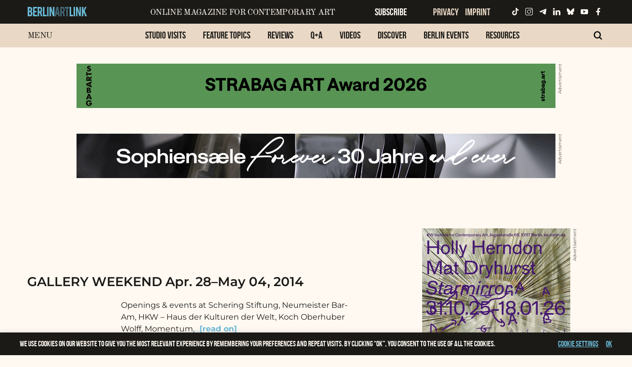

--- FILE ---
content_type: text/html; charset=UTF-8
request_url: https://www.berlinartlink.com/tag/enzo-camacho/
body_size: 21824
content:
<!doctype html>

  <html class="no-js"  lang="en-US"
 xmlns:fb="https://www.facebook.com/2008/fbml">

	<head>
		<meta charset="utf-8">
		
		<!-- Force IE to use the latest rendering engine available -->
		<meta http-equiv="X-UA-Compatible" content="IE=edge">

		<!-- Mobile Meta -->

		<meta name='viewport' content='width=device-width, initial-scale=1, maximum-scale=1, user-scalable=no' />
		<meta class="foundation-mq">
		
		<!-- If Site Icon isn't set in customizer -->
					<!-- Icons & Favicons -->
			<link rel="icon" href="https://www.berlinartlink.com/wp-content/themes/JointsWP/favicon.png">
			<link href="https://www.berlinartlink.com/wp-content/themes/JointsWP/assets/images/apple-icon-touch.png" rel="apple-touch-icon" />
			<!--[if IE]>
				<link rel="shortcut icon" href="https://www.berlinartlink.com/wp-content/themes/JointsWP/favicon.ico">
			<![endif]-->
			<meta name="msapplication-TileColor" content="#f01d4f">
			<meta name="msapplication-TileImage" content="https://www.berlinartlink.com/wp-content/themes/JointsWP/assets/images/win8-tile-icon.png">
	    	<meta name="theme-color" content="#121212">
	    
		<link rel="pingback" href="https://www.berlinartlink.com/xmlrpc.php">

		<title>Tag: ENZO CAMACHO | Berlin Art Link</title>

<!-- The SEO Framework by Sybre Waaijer -->
<link rel="canonical" href="https://www.berlinartlink.com/tag/enzo-camacho/" />
<link rel="shortlink" href="https://www.berlinartlink.com/?tag=enzo-camacho" />
<meta property="og:type" content="website" />
<meta property="og:locale" content="en_US" />
<meta property="og:site_name" content="Berlin Art Link" />
<meta property="og:title" content="Tag: ENZO CAMACHO | Berlin Art Link" />
<meta property="og:url" content="https://www.berlinartlink.com/tag/enzo-camacho/" />
<meta property="og:image" content="https://www.berlinartlink.com/wp-content/uploads/2019/09/cropped-bal_logo_rgb_positiv.png" />
<meta property="og:image:width" content="658" />
<meta property="og:image:height" content="182" />
<meta name="twitter:card" content="summary_large_image" />
<meta name="twitter:site" content="@Berlin_Art_Link" />
<meta name="twitter:title" content="Tag: ENZO CAMACHO | Berlin Art Link" />
<meta name="twitter:image" content="https://www.berlinartlink.com/wp-content/uploads/2019/09/cropped-bal_logo_rgb_positiv.png" />
<meta name="google-site-verification" content="37056485" />
<script type="application/ld+json">{"@context":"https://schema.org","@graph":[{"@type":"WebSite","@id":"https://www.berlinartlink.com/#/schema/WebSite","url":"https://www.berlinartlink.com/","name":"Berlin Art Link","description":"Online Magazine for Contemporary Art & Culture","inLanguage":"en-US","potentialAction":{"@type":"SearchAction","target":{"@type":"EntryPoint","urlTemplate":"https://www.berlinartlink.com/search/{search_term_string}/"},"query-input":"required name=search_term_string"},"publisher":{"@type":"Organization","@id":"https://www.berlinartlink.com/#/schema/Organization","name":"Berlin Art Link","url":"https://www.berlinartlink.com/","sameAs":["https://www.facebook.com/BerlinArtLink/","https://twitter.com/Berlin_Art_Link","https://www.instagram.com/berlinartlink/","https://youtube.com/c/mosalaza2"],"logo":{"@type":"ImageObject","url":"https://www.berlinartlink.com/wp-content/uploads/2019/09/bal_facebook_profilbild1.png","contentUrl":"https://www.berlinartlink.com/wp-content/uploads/2019/09/bal_facebook_profilbild1.png","width":400,"height":400}}},{"@type":"CollectionPage","@id":"https://www.berlinartlink.com/tag/enzo-camacho/","url":"https://www.berlinartlink.com/tag/enzo-camacho/","name":"Tag: ENZO CAMACHO | Berlin Art Link","inLanguage":"en-US","isPartOf":{"@id":"https://www.berlinartlink.com/#/schema/WebSite"},"breadcrumb":{"@type":"BreadcrumbList","@id":"https://www.berlinartlink.com/#/schema/BreadcrumbList","itemListElement":[{"@type":"ListItem","position":1,"item":"https://www.berlinartlink.com/","name":"Berlin Art Link"},{"@type":"ListItem","position":2,"name":"Tag: ENZO CAMACHO"}]}}]}</script>
<!-- / The SEO Framework by Sybre Waaijer | 2.80ms meta | 0.41ms boot -->

<link rel="alternate" type="application/rss+xml" title="Berlin Art Link &raquo; Feed" href="https://www.berlinartlink.com/feed/" />
<link rel="alternate" type="application/rss+xml" title="Berlin Art Link &raquo; Comments Feed" href="https://www.berlinartlink.com/comments/feed/" />
<link rel="alternate" type="application/rss+xml" title="Berlin Art Link &raquo; ENZO CAMACHO Tag Feed" href="https://www.berlinartlink.com/tag/enzo-camacho/feed/" />
<style id='wp-img-auto-sizes-contain-inline-css' type='text/css'>
img:is([sizes=auto i],[sizes^="auto," i]){contain-intrinsic-size:3000px 1500px}
/*# sourceURL=wp-img-auto-sizes-contain-inline-css */
</style>
<link rel='stylesheet' id='pages-front-css-css' href='https://www.berlinartlink.com/wp-content/plugins/facebook-comment-by-vivacity/css/fb-comments-hidewpcomments-pages.css?ver=6.9' type='text/css' media='all' />
<style id='wp-emoji-styles-inline-css' type='text/css'>

	img.wp-smiley, img.emoji {
		display: inline !important;
		border: none !important;
		box-shadow: none !important;
		height: 1em !important;
		width: 1em !important;
		margin: 0 0.07em !important;
		vertical-align: -0.1em !important;
		background: none !important;
		padding: 0 !important;
	}
/*# sourceURL=wp-emoji-styles-inline-css */
</style>
<style id='wp-block-library-inline-css' type='text/css'>
:root{--wp-block-synced-color:#7a00df;--wp-block-synced-color--rgb:122,0,223;--wp-bound-block-color:var(--wp-block-synced-color);--wp-editor-canvas-background:#ddd;--wp-admin-theme-color:#007cba;--wp-admin-theme-color--rgb:0,124,186;--wp-admin-theme-color-darker-10:#006ba1;--wp-admin-theme-color-darker-10--rgb:0,107,160.5;--wp-admin-theme-color-darker-20:#005a87;--wp-admin-theme-color-darker-20--rgb:0,90,135;--wp-admin-border-width-focus:2px}@media (min-resolution:192dpi){:root{--wp-admin-border-width-focus:1.5px}}.wp-element-button{cursor:pointer}:root .has-very-light-gray-background-color{background-color:#eee}:root .has-very-dark-gray-background-color{background-color:#313131}:root .has-very-light-gray-color{color:#eee}:root .has-very-dark-gray-color{color:#313131}:root .has-vivid-green-cyan-to-vivid-cyan-blue-gradient-background{background:linear-gradient(135deg,#00d084,#0693e3)}:root .has-purple-crush-gradient-background{background:linear-gradient(135deg,#34e2e4,#4721fb 50%,#ab1dfe)}:root .has-hazy-dawn-gradient-background{background:linear-gradient(135deg,#faaca8,#dad0ec)}:root .has-subdued-olive-gradient-background{background:linear-gradient(135deg,#fafae1,#67a671)}:root .has-atomic-cream-gradient-background{background:linear-gradient(135deg,#fdd79a,#004a59)}:root .has-nightshade-gradient-background{background:linear-gradient(135deg,#330968,#31cdcf)}:root .has-midnight-gradient-background{background:linear-gradient(135deg,#020381,#2874fc)}:root{--wp--preset--font-size--normal:16px;--wp--preset--font-size--huge:42px}.has-regular-font-size{font-size:1em}.has-larger-font-size{font-size:2.625em}.has-normal-font-size{font-size:var(--wp--preset--font-size--normal)}.has-huge-font-size{font-size:var(--wp--preset--font-size--huge)}.has-text-align-center{text-align:center}.has-text-align-left{text-align:left}.has-text-align-right{text-align:right}.has-fit-text{white-space:nowrap!important}#end-resizable-editor-section{display:none}.aligncenter{clear:both}.items-justified-left{justify-content:flex-start}.items-justified-center{justify-content:center}.items-justified-right{justify-content:flex-end}.items-justified-space-between{justify-content:space-between}.screen-reader-text{border:0;clip-path:inset(50%);height:1px;margin:-1px;overflow:hidden;padding:0;position:absolute;width:1px;word-wrap:normal!important}.screen-reader-text:focus{background-color:#ddd;clip-path:none;color:#444;display:block;font-size:1em;height:auto;left:5px;line-height:normal;padding:15px 23px 14px;text-decoration:none;top:5px;width:auto;z-index:100000}html :where(.has-border-color){border-style:solid}html :where([style*=border-top-color]){border-top-style:solid}html :where([style*=border-right-color]){border-right-style:solid}html :where([style*=border-bottom-color]){border-bottom-style:solid}html :where([style*=border-left-color]){border-left-style:solid}html :where([style*=border-width]){border-style:solid}html :where([style*=border-top-width]){border-top-style:solid}html :where([style*=border-right-width]){border-right-style:solid}html :where([style*=border-bottom-width]){border-bottom-style:solid}html :where([style*=border-left-width]){border-left-style:solid}html :where(img[class*=wp-image-]){height:auto;max-width:100%}:where(figure){margin:0 0 1em}html :where(.is-position-sticky){--wp-admin--admin-bar--position-offset:var(--wp-admin--admin-bar--height,0px)}@media screen and (max-width:600px){html :where(.is-position-sticky){--wp-admin--admin-bar--position-offset:0px}}

/*# sourceURL=wp-block-library-inline-css */
</style><style id='global-styles-inline-css' type='text/css'>
:root{--wp--preset--aspect-ratio--square: 1;--wp--preset--aspect-ratio--4-3: 4/3;--wp--preset--aspect-ratio--3-4: 3/4;--wp--preset--aspect-ratio--3-2: 3/2;--wp--preset--aspect-ratio--2-3: 2/3;--wp--preset--aspect-ratio--16-9: 16/9;--wp--preset--aspect-ratio--9-16: 9/16;--wp--preset--color--black: #000000;--wp--preset--color--cyan-bluish-gray: #abb8c3;--wp--preset--color--white: #ffffff;--wp--preset--color--pale-pink: #f78da7;--wp--preset--color--vivid-red: #cf2e2e;--wp--preset--color--luminous-vivid-orange: #ff6900;--wp--preset--color--luminous-vivid-amber: #fcb900;--wp--preset--color--light-green-cyan: #7bdcb5;--wp--preset--color--vivid-green-cyan: #00d084;--wp--preset--color--pale-cyan-blue: #8ed1fc;--wp--preset--color--vivid-cyan-blue: #0693e3;--wp--preset--color--vivid-purple: #9b51e0;--wp--preset--gradient--vivid-cyan-blue-to-vivid-purple: linear-gradient(135deg,rgb(6,147,227) 0%,rgb(155,81,224) 100%);--wp--preset--gradient--light-green-cyan-to-vivid-green-cyan: linear-gradient(135deg,rgb(122,220,180) 0%,rgb(0,208,130) 100%);--wp--preset--gradient--luminous-vivid-amber-to-luminous-vivid-orange: linear-gradient(135deg,rgb(252,185,0) 0%,rgb(255,105,0) 100%);--wp--preset--gradient--luminous-vivid-orange-to-vivid-red: linear-gradient(135deg,rgb(255,105,0) 0%,rgb(207,46,46) 100%);--wp--preset--gradient--very-light-gray-to-cyan-bluish-gray: linear-gradient(135deg,rgb(238,238,238) 0%,rgb(169,184,195) 100%);--wp--preset--gradient--cool-to-warm-spectrum: linear-gradient(135deg,rgb(74,234,220) 0%,rgb(151,120,209) 20%,rgb(207,42,186) 40%,rgb(238,44,130) 60%,rgb(251,105,98) 80%,rgb(254,248,76) 100%);--wp--preset--gradient--blush-light-purple: linear-gradient(135deg,rgb(255,206,236) 0%,rgb(152,150,240) 100%);--wp--preset--gradient--blush-bordeaux: linear-gradient(135deg,rgb(254,205,165) 0%,rgb(254,45,45) 50%,rgb(107,0,62) 100%);--wp--preset--gradient--luminous-dusk: linear-gradient(135deg,rgb(255,203,112) 0%,rgb(199,81,192) 50%,rgb(65,88,208) 100%);--wp--preset--gradient--pale-ocean: linear-gradient(135deg,rgb(255,245,203) 0%,rgb(182,227,212) 50%,rgb(51,167,181) 100%);--wp--preset--gradient--electric-grass: linear-gradient(135deg,rgb(202,248,128) 0%,rgb(113,206,126) 100%);--wp--preset--gradient--midnight: linear-gradient(135deg,rgb(2,3,129) 0%,rgb(40,116,252) 100%);--wp--preset--font-size--small: 13px;--wp--preset--font-size--medium: 20px;--wp--preset--font-size--large: 36px;--wp--preset--font-size--x-large: 42px;--wp--preset--spacing--20: 0.44rem;--wp--preset--spacing--30: 0.67rem;--wp--preset--spacing--40: 1rem;--wp--preset--spacing--50: 1.5rem;--wp--preset--spacing--60: 2.25rem;--wp--preset--spacing--70: 3.38rem;--wp--preset--spacing--80: 5.06rem;--wp--preset--shadow--natural: 6px 6px 9px rgba(0, 0, 0, 0.2);--wp--preset--shadow--deep: 12px 12px 50px rgba(0, 0, 0, 0.4);--wp--preset--shadow--sharp: 6px 6px 0px rgba(0, 0, 0, 0.2);--wp--preset--shadow--outlined: 6px 6px 0px -3px rgb(255, 255, 255), 6px 6px rgb(0, 0, 0);--wp--preset--shadow--crisp: 6px 6px 0px rgb(0, 0, 0);}:where(.is-layout-flex){gap: 0.5em;}:where(.is-layout-grid){gap: 0.5em;}body .is-layout-flex{display: flex;}.is-layout-flex{flex-wrap: wrap;align-items: center;}.is-layout-flex > :is(*, div){margin: 0;}body .is-layout-grid{display: grid;}.is-layout-grid > :is(*, div){margin: 0;}:where(.wp-block-columns.is-layout-flex){gap: 2em;}:where(.wp-block-columns.is-layout-grid){gap: 2em;}:where(.wp-block-post-template.is-layout-flex){gap: 1.25em;}:where(.wp-block-post-template.is-layout-grid){gap: 1.25em;}.has-black-color{color: var(--wp--preset--color--black) !important;}.has-cyan-bluish-gray-color{color: var(--wp--preset--color--cyan-bluish-gray) !important;}.has-white-color{color: var(--wp--preset--color--white) !important;}.has-pale-pink-color{color: var(--wp--preset--color--pale-pink) !important;}.has-vivid-red-color{color: var(--wp--preset--color--vivid-red) !important;}.has-luminous-vivid-orange-color{color: var(--wp--preset--color--luminous-vivid-orange) !important;}.has-luminous-vivid-amber-color{color: var(--wp--preset--color--luminous-vivid-amber) !important;}.has-light-green-cyan-color{color: var(--wp--preset--color--light-green-cyan) !important;}.has-vivid-green-cyan-color{color: var(--wp--preset--color--vivid-green-cyan) !important;}.has-pale-cyan-blue-color{color: var(--wp--preset--color--pale-cyan-blue) !important;}.has-vivid-cyan-blue-color{color: var(--wp--preset--color--vivid-cyan-blue) !important;}.has-vivid-purple-color{color: var(--wp--preset--color--vivid-purple) !important;}.has-black-background-color{background-color: var(--wp--preset--color--black) !important;}.has-cyan-bluish-gray-background-color{background-color: var(--wp--preset--color--cyan-bluish-gray) !important;}.has-white-background-color{background-color: var(--wp--preset--color--white) !important;}.has-pale-pink-background-color{background-color: var(--wp--preset--color--pale-pink) !important;}.has-vivid-red-background-color{background-color: var(--wp--preset--color--vivid-red) !important;}.has-luminous-vivid-orange-background-color{background-color: var(--wp--preset--color--luminous-vivid-orange) !important;}.has-luminous-vivid-amber-background-color{background-color: var(--wp--preset--color--luminous-vivid-amber) !important;}.has-light-green-cyan-background-color{background-color: var(--wp--preset--color--light-green-cyan) !important;}.has-vivid-green-cyan-background-color{background-color: var(--wp--preset--color--vivid-green-cyan) !important;}.has-pale-cyan-blue-background-color{background-color: var(--wp--preset--color--pale-cyan-blue) !important;}.has-vivid-cyan-blue-background-color{background-color: var(--wp--preset--color--vivid-cyan-blue) !important;}.has-vivid-purple-background-color{background-color: var(--wp--preset--color--vivid-purple) !important;}.has-black-border-color{border-color: var(--wp--preset--color--black) !important;}.has-cyan-bluish-gray-border-color{border-color: var(--wp--preset--color--cyan-bluish-gray) !important;}.has-white-border-color{border-color: var(--wp--preset--color--white) !important;}.has-pale-pink-border-color{border-color: var(--wp--preset--color--pale-pink) !important;}.has-vivid-red-border-color{border-color: var(--wp--preset--color--vivid-red) !important;}.has-luminous-vivid-orange-border-color{border-color: var(--wp--preset--color--luminous-vivid-orange) !important;}.has-luminous-vivid-amber-border-color{border-color: var(--wp--preset--color--luminous-vivid-amber) !important;}.has-light-green-cyan-border-color{border-color: var(--wp--preset--color--light-green-cyan) !important;}.has-vivid-green-cyan-border-color{border-color: var(--wp--preset--color--vivid-green-cyan) !important;}.has-pale-cyan-blue-border-color{border-color: var(--wp--preset--color--pale-cyan-blue) !important;}.has-vivid-cyan-blue-border-color{border-color: var(--wp--preset--color--vivid-cyan-blue) !important;}.has-vivid-purple-border-color{border-color: var(--wp--preset--color--vivid-purple) !important;}.has-vivid-cyan-blue-to-vivid-purple-gradient-background{background: var(--wp--preset--gradient--vivid-cyan-blue-to-vivid-purple) !important;}.has-light-green-cyan-to-vivid-green-cyan-gradient-background{background: var(--wp--preset--gradient--light-green-cyan-to-vivid-green-cyan) !important;}.has-luminous-vivid-amber-to-luminous-vivid-orange-gradient-background{background: var(--wp--preset--gradient--luminous-vivid-amber-to-luminous-vivid-orange) !important;}.has-luminous-vivid-orange-to-vivid-red-gradient-background{background: var(--wp--preset--gradient--luminous-vivid-orange-to-vivid-red) !important;}.has-very-light-gray-to-cyan-bluish-gray-gradient-background{background: var(--wp--preset--gradient--very-light-gray-to-cyan-bluish-gray) !important;}.has-cool-to-warm-spectrum-gradient-background{background: var(--wp--preset--gradient--cool-to-warm-spectrum) !important;}.has-blush-light-purple-gradient-background{background: var(--wp--preset--gradient--blush-light-purple) !important;}.has-blush-bordeaux-gradient-background{background: var(--wp--preset--gradient--blush-bordeaux) !important;}.has-luminous-dusk-gradient-background{background: var(--wp--preset--gradient--luminous-dusk) !important;}.has-pale-ocean-gradient-background{background: var(--wp--preset--gradient--pale-ocean) !important;}.has-electric-grass-gradient-background{background: var(--wp--preset--gradient--electric-grass) !important;}.has-midnight-gradient-background{background: var(--wp--preset--gradient--midnight) !important;}.has-small-font-size{font-size: var(--wp--preset--font-size--small) !important;}.has-medium-font-size{font-size: var(--wp--preset--font-size--medium) !important;}.has-large-font-size{font-size: var(--wp--preset--font-size--large) !important;}.has-x-large-font-size{font-size: var(--wp--preset--font-size--x-large) !important;}
/*# sourceURL=global-styles-inline-css */
</style>

<style id='classic-theme-styles-inline-css' type='text/css'>
/*! This file is auto-generated */
.wp-block-button__link{color:#fff;background-color:#32373c;border-radius:9999px;box-shadow:none;text-decoration:none;padding:calc(.667em + 2px) calc(1.333em + 2px);font-size:1.125em}.wp-block-file__button{background:#32373c;color:#fff;text-decoration:none}
/*# sourceURL=/wp-includes/css/classic-themes.min.css */
</style>
<link rel='stylesheet' id='dashicons-css' href='https://www.berlinartlink.com/wp-includes/css/dashicons.min.css?ver=6.9' type='text/css' media='all' />
<link rel='stylesheet' id='admin-bar-css' href='https://www.berlinartlink.com/wp-includes/css/admin-bar.min.css?ver=6.9' type='text/css' media='all' />
<style id='admin-bar-inline-css' type='text/css'>

    /* Hide CanvasJS credits for P404 charts specifically */
    #p404RedirectChart .canvasjs-chart-credit {
        display: none !important;
    }
    
    #p404RedirectChart canvas {
        border-radius: 6px;
    }

    .p404-redirect-adminbar-weekly-title {
        font-weight: bold;
        font-size: 14px;
        color: #fff;
        margin-bottom: 6px;
    }

    #wpadminbar #wp-admin-bar-p404_free_top_button .ab-icon:before {
        content: "\f103";
        color: #dc3545;
        top: 3px;
    }
    
    #wp-admin-bar-p404_free_top_button .ab-item {
        min-width: 80px !important;
        padding: 0px !important;
    }
    
    /* Ensure proper positioning and z-index for P404 dropdown */
    .p404-redirect-adminbar-dropdown-wrap { 
        min-width: 0; 
        padding: 0;
        position: static !important;
    }
    
    #wpadminbar #wp-admin-bar-p404_free_top_button_dropdown {
        position: static !important;
    }
    
    #wpadminbar #wp-admin-bar-p404_free_top_button_dropdown .ab-item {
        padding: 0 !important;
        margin: 0 !important;
    }
    
    .p404-redirect-dropdown-container {
        min-width: 340px;
        padding: 18px 18px 12px 18px;
        background: #23282d !important;
        color: #fff;
        border-radius: 12px;
        box-shadow: 0 8px 32px rgba(0,0,0,0.25);
        margin-top: 10px;
        position: relative !important;
        z-index: 999999 !important;
        display: block !important;
        border: 1px solid #444;
    }
    
    /* Ensure P404 dropdown appears on hover */
    #wpadminbar #wp-admin-bar-p404_free_top_button .p404-redirect-dropdown-container { 
        display: none !important;
    }
    
    #wpadminbar #wp-admin-bar-p404_free_top_button:hover .p404-redirect-dropdown-container { 
        display: block !important;
    }
    
    #wpadminbar #wp-admin-bar-p404_free_top_button:hover #wp-admin-bar-p404_free_top_button_dropdown .p404-redirect-dropdown-container {
        display: block !important;
    }
    
    .p404-redirect-card {
        background: #2c3338;
        border-radius: 8px;
        padding: 18px 18px 12px 18px;
        box-shadow: 0 2px 8px rgba(0,0,0,0.07);
        display: flex;
        flex-direction: column;
        align-items: flex-start;
        border: 1px solid #444;
    }
    
    .p404-redirect-btn {
        display: inline-block;
        background: #dc3545;
        color: #fff !important;
        font-weight: bold;
        padding: 5px 22px;
        border-radius: 8px;
        text-decoration: none;
        font-size: 17px;
        transition: background 0.2s, box-shadow 0.2s;
        margin-top: 8px;
        box-shadow: 0 2px 8px rgba(220,53,69,0.15);
        text-align: center;
        line-height: 1.6;
    }
    
    .p404-redirect-btn:hover {
        background: #c82333;
        color: #fff !important;
        box-shadow: 0 4px 16px rgba(220,53,69,0.25);
    }
    
    /* Prevent conflicts with other admin bar dropdowns */
    #wpadminbar .ab-top-menu > li:hover > .ab-item,
    #wpadminbar .ab-top-menu > li.hover > .ab-item {
        z-index: auto;
    }
    
    #wpadminbar #wp-admin-bar-p404_free_top_button:hover > .ab-item {
        z-index: 999998 !important;
    }
    
/*# sourceURL=admin-bar-inline-css */
</style>
<link rel='stylesheet' id='cptch_stylesheet-css' href='https://www.berlinartlink.com/wp-content/plugins/captcha/css/front_end_style.css?ver=4.4.5' type='text/css' media='all' />
<link rel='stylesheet' id='cptch_desktop_style-css' href='https://www.berlinartlink.com/wp-content/plugins/captcha/css/desktop_style.css?ver=4.4.5' type='text/css' media='all' />
<link rel='stylesheet' id='cookie-law-info-css' href='https://www.berlinartlink.com/wp-content/plugins/cookie-law-info/legacy/public/css/cookie-law-info-public.css?ver=3.3.9' type='text/css' media='all' />
<link rel='stylesheet' id='cookie-law-info-gdpr-css' href='https://www.berlinartlink.com/wp-content/plugins/cookie-law-info/legacy/public/css/cookie-law-info-gdpr.css?ver=3.3.9' type='text/css' media='all' />
<link rel='stylesheet' id='mailerlite_forms.css-css' href='https://www.berlinartlink.com/wp-content/plugins/official-mailerlite-sign-up-forms/assets/css/mailerlite_forms.css?ver=1.7.18' type='text/css' media='all' />
<link rel='stylesheet' id='post_hit_counter-widget-css' href='https://www.berlinartlink.com/wp-content/plugins/post-hit-counter/assets/css/widget.css?ver=1.3.2' type='text/css' media='all' />
<link rel='stylesheet' id='dry_awp_theme_style-css' href='https://www.berlinartlink.com/wp-content/plugins/advanced-wp-columns/assets/css/awp-columns.css?ver=6.9' type='text/css' media='all' />
<style id='dry_awp_theme_style-inline-css' type='text/css'>
@media screen and (max-width: 1024px) {	.csColumn {		clear: both !important;		float: none !important;		text-align: center !important;		margin-left:  10% !important;		margin-right: 10% !important;		width: 80% !important;	}	.csColumnGap {		display: none !important;	}}
/*# sourceURL=dry_awp_theme_style-inline-css */
</style>
<link rel='stylesheet' id='motion-ui-css-css' href='https://www.berlinartlink.com/wp-content/themes/JointsWP/vendor/motion-ui/dist/motion-ui.min.css?ver=6.9' type='text/css' media='all' />
<link rel='stylesheet' id='foundation-css-css' href='https://www.berlinartlink.com/wp-content/themes/JointsWP/vendor/foundation-sites/dist/foundation.min.css?ver=6.9' type='text/css' media='all' />
<link rel='stylesheet' id='slick-css' href='https://www.berlinartlink.com/wp-content/themes/JointsWP/assets/css/slick.css?ver=6.9' type='text/css' media='all' />
<link rel='stylesheet' id='slick-theme-css' href='https://www.berlinartlink.com/wp-content/themes/JointsWP/assets/css/slick-theme.css?ver=6.9' type='text/css' media='all' />
<link rel='stylesheet' id='site-css-css' href='https://www.berlinartlink.com/wp-content/themes/JointsWP/assets/css/styles.css?v=132&#038;ver=6.9' type='text/css' media='all' />
<link rel='stylesheet' id='colorbox-css' href='https://www.berlinartlink.com/wp-content/plugins/slideshow-gallery/views/default/css/colorbox.css?ver=1.3.19' type='text/css' media='all' />
<link rel='stylesheet' id='fontawesome-css' href='https://www.berlinartlink.com/wp-content/plugins/slideshow-gallery/views/default/css/fontawesome.css?ver=4.4.0' type='text/css' media='all' />
<script type="text/javascript" src="https://www.berlinartlink.com/wp-includes/js/jquery/jquery.min.js?ver=3.7.1" id="jquery-core-js"></script>
<script type="text/javascript" src="https://www.berlinartlink.com/wp-includes/js/jquery/jquery-migrate.min.js?ver=3.4.1" id="jquery-migrate-js"></script>
<script type="text/javascript" id="cookie-law-info-js-extra">
/* <![CDATA[ */
var Cli_Data = {"nn_cookie_ids":[],"cookielist":[],"non_necessary_cookies":[],"ccpaEnabled":"","ccpaRegionBased":"","ccpaBarEnabled":"","strictlyEnabled":["necessary","obligatoire"],"ccpaType":"gdpr","js_blocking":"1","custom_integration":"","triggerDomRefresh":"","secure_cookies":""};
var cli_cookiebar_settings = {"animate_speed_hide":"500","animate_speed_show":"500","background":"#1c1a17","border":"#b1a6a6c2","border_on":"","button_1_button_colour":"#61a229","button_1_button_hover":"#4e8221","button_1_link_colour":"#69b9d5","button_1_as_button":"","button_1_new_win":"","button_2_button_colour":"#333","button_2_button_hover":"#292929","button_2_link_colour":"#69b9d5","button_2_as_button":"","button_2_hidebar":"","button_3_button_colour":"#3566bb","button_3_button_hover":"#2a5296","button_3_link_colour":"#fff","button_3_as_button":"1","button_3_new_win":"","button_4_button_colour":"#000","button_4_button_hover":"#000000","button_4_link_colour":"#69b9d5","button_4_as_button":"","button_7_button_colour":"#61a229","button_7_button_hover":"#4e8221","button_7_link_colour":"#fff","button_7_as_button":"1","button_7_new_win":"","font_family":"inherit","header_fix":"","notify_animate_hide":"1","notify_animate_show":"","notify_div_id":"#cookie-law-info-bar","notify_position_horizontal":"right","notify_position_vertical":"bottom","scroll_close":"","scroll_close_reload":"","accept_close_reload":"","reject_close_reload":"","showagain_tab":"","showagain_background":"#fff","showagain_border":"#000","showagain_div_id":"#cookie-law-info-again","showagain_x_position":"0","text":"#fff9f2","show_once_yn":"","show_once":"10000","logging_on":"","as_popup":"","popup_overlay":"1","bar_heading_text":"","cookie_bar_as":"banner","popup_showagain_position":"bottom-right","widget_position":"left"};
var log_object = {"ajax_url":"https://www.berlinartlink.com/wp-admin/admin-ajax.php"};
//# sourceURL=cookie-law-info-js-extra
/* ]]> */
</script>
<script type="text/javascript" src="https://www.berlinartlink.com/wp-content/plugins/cookie-law-info/legacy/public/js/cookie-law-info-public.js?ver=3.3.9" id="cookie-law-info-js"></script>
<script type="text/javascript" src="https://www.berlinartlink.com/wp-content/plugins/slideshow-gallery/views/default/js/gallery.js?ver=1.0" id="slideshow-gallery-js"></script>
<script type="text/javascript" src="https://www.berlinartlink.com/wp-content/plugins/slideshow-gallery/views/default/js/colorbox.js?ver=1.6.3" id="colorbox-js"></script>
<link rel="https://api.w.org/" href="https://www.berlinartlink.com/wp-json/" /><link rel="alternate" title="JSON" type="application/json" href="https://www.berlinartlink.com/wp-json/wp/v2/tags/8453" /><meta property="fb:app_id" content="655592801212488"/>
<meta property="fb:admins" content=""/>
<meta property="og:locale" content="en_US" />
<meta property="og:locale:alternate" content="en_US" />

		<!-- GA Google Analytics @ https://m0n.co/ga -->
		<script>
			(function(i,s,o,g,r,a,m){i['GoogleAnalyticsObject']=r;i[r]=i[r]||function(){
			(i[r].q=i[r].q||[]).push(arguments)},i[r].l=1*new Date();a=s.createElement(o),
			m=s.getElementsByTagName(o)[0];a.async=1;a.src=g;m.parentNode.insertBefore(a,m)
			})(window,document,'script','https://www.google-analytics.com/analytics.js','ga');
			ga('create', 'UA-18486417-2', 'auto');
			ga('set', 'anonymizeIp', true);
			ga('send', 'pageview');
		</script>

	        <!-- MailerLite Universal -->
        <script>
            (function(w,d,e,u,f,l,n){w[f]=w[f]||function(){(w[f].q=w[f].q||[])
                .push(arguments);},l=d.createElement(e),l.async=1,l.src=u,
                n=d.getElementsByTagName(e)[0],n.parentNode.insertBefore(l,n);})
            (window,document,'script','https://assets.mailerlite.com/js/universal.js','ml');
            ml('account', '1072426');
            ml('enablePopups', true);
        </script>
        <!-- End MailerLite Universal -->
        <script type="text/javascript">
(function($) {
	var $document = $(document);
	
	$document.ready(function() {
		if (typeof $.fn.colorbox !== 'undefined') {
			$.extend($.colorbox.settings, {
				current: "Image {current} of {total}",
			    previous: "Previous",
			    next: "Next",
			    close: "Close",
			    xhrError: "This content failed to load",
			    imgError: "This image failed to load"
			});
		}
	});
})(jQuery);
</script>
		<link href="//www.berlinartlink.com/wp-content/uploads/omgf/omgf-stylesheet-145/omgf-stylesheet-145.css?ver=1664541688" rel="stylesheet">

		<!-- Drop Google Analytics here -->
<meta name="google-site-verification" content="nW8nKdSbNO5-990eMdEz1JmPfBthB0kzwThsBep54RY" />
		<!-- end analytics -->

	</head>
	
	<!-- Uncomment this line if using the Off-Canvas Menu --> 
		
	<body data-rsssl=1 class="archive tag tag-enzo-camacho tag-8453 wp-theme-JointsWP">
		

		<div class="off-canvas-wrapper">



			<div align="center"> 
				
			<div class="billboard show-for-large-up">
			</div>
				
			<div class="off-canvas-wrapper-inner" data-off-canvas-wrapper>

			<div class="billboard-desktopmobile">
				
				
		
				
		<!--- link and image code for billboard to be placed here visibale also on mobile 	-->
				
				<!--- END -->
			</div>

				
				<div class="off-canvas position-right" id="off-canvas" data-off-canvas data-position="right">
	<ul id="menu-berlin-art-link" class="vertical menu" data-accordion-menu data-multi-open="false"><li id="menu-item-138538" class="menu-item menu-item-type-taxonomy menu-item-object-category menu-item-138538"><a href="https://www.berlinartlink.com/category/studio-visits/">Studio Visits</a></li>
<li id="menu-item-138541" class="menu-item menu-item-type-taxonomy menu-item-object-category menu-item-138541"><a href="https://www.berlinartlink.com/category/feature-topics/">Feature Topics</a></li>
<li id="menu-item-138542" class="menu-item menu-item-type-taxonomy menu-item-object-category menu-item-138542"><a href="https://www.berlinartlink.com/category/reviews/">Reviews</a></li>
<li id="menu-item-138045" class="menu-item menu-item-type-taxonomy menu-item-object-category menu-item-138045"><a href="https://www.berlinartlink.com/category/question-and-answers/">Q+A</a></li>
<li id="menu-item-49798" class="menu-item menu-item-type-custom menu-item-object-custom menu-item-49798"><a href="https://www.berlinartlink.com/videos/">Videos</a></li>
<li id="menu-item-1866" class="menu-item menu-item-type-taxonomy menu-item-object-category menu-item-1866"><a href="https://www.berlinartlink.com/category/discover/" title="Art Blog">Discover</a></li>
<li id="menu-item-160555" class="menu-item menu-item-type-post_type menu-item-object-page menu-item-160555"><a href="https://www.berlinartlink.com/berlin-events/">Berlin Events</a></li>
<li id="menu-item-2204" class="menu-item menu-item-type-post_type menu-item-object-page menu-item-2204"><a href="https://www.berlinartlink.com/resources/" title="art resources">Resources</a></li>
</ul></div>				
				<div class="off-canvas-content" data-off-canvas-content>
					
					
					<header class="header" role="banner">
							
						 <!-- This navs will be applied to the topbar, above all content 
							  To see additional nav styles, visit the /parts directory -->
						 <!-- By default, this menu will use off-canvas for small
	 and a topbar for medium-up -->

<div class="top-bar" id="top-bar-menu">
	<div class="top-bar-left float-left">
		 <div id="logo">
		 	<a href="https://www.berlinartlink.com" class="sitename" title="Online Magazine for Contemporary Art &amp; Culture">

		 		<svg xmlns="http://www.w3.org/2000/svg" viewBox="0 0 240.26 38">><g id="Ebene_2" data-name="Ebene 2"><path class="cls-1" d="M12.09,12.91a3.4,3.4,0,0,1-3.46,2.52H6.35V6H8.63A3.53,3.53,0,0,1,11.3,7.07a4.91,4.91,0,0,1,1.12,3.49,7.23,7.23,0,0,1-.33,2.35M6.35,21.09H8.63a3.8,3.8,0,0,1,3.12,1.29,7.13,7.13,0,0,1,1.18,4.55,6.62,6.62,0,0,1-.38,2.31,4,4,0,0,1-3.92,2.92H6.35Zm11.53-.16a6.87,6.87,0,0,0-3.06-2.81,5.84,5.84,0,0,0,1.81-1.41,9,9,0,0,0,2-6.15,13.44,13.44,0,0,0-.54-4A8.41,8.41,0,0,0,14.77,1.8,11,11,0,0,0,8.63,0H0V38H10.65A8.32,8.32,0,0,0,15,36.66a8.21,8.21,0,0,0,3-3.17,12.83,12.83,0,0,0,1.37-6.14,15.44,15.44,0,0,0-.21-2.64,11.76,11.76,0,0,0-1.31-3.78M22,0V38H38.4V32.07H27.89V22h7.68V16H27.89V5.92H38.4V0ZM52.81,9.23v5.52A3.09,3.09,0,0,1,51.89,17a3,3,0,0,1-2.24.93H46.32V6.05h3.33c2.12,0,3.16,1,3.16,3.18m5.74,5.4V9.14a9.69,9.69,0,0,0-2-6.45C55.07.93,52.69,0,49.5,0H40.42V38h5.9V23.77h3.62L53.39,38h6.37L55.52,21.44a8.94,8.94,0,0,0,3-6.81M61.86,0V38h15V32.14h-9V0Zm17,38h5.9V0h-5.9ZM102.74,0V24.82L95.38.07l0-.07H88.79V38h5.89V14.32l7.65,23.61,0,.07h6.29V0Zm67.38,0V38H184.3V32.14H176V0Zm16.13,38h5.89V0h-5.89ZM210.07,0V24.82L202.7.07l0-.07h-6.57V38H202V14.32l7.65,23.61,0,.07H216V0Zm22.55,0-6.8,13.17V0h-5.89V38h5.89V25.94l1.6-3.14,5.9,15.13,0,.07h6.92l-9.19-22.48L238.85.14l.07-.14ZM149.93,33,144.52,36l.46,1.88,5.43-3Zm-30.61-18.2-6.12,3.32-.4,2.34L119,17.12ZM136.66,38l1.07-.58V35.29l-5,2.69Zm12.14,0h2.41l-.3-1.14ZM128,23.15l-17.26,9.36-.4,2.34,6.48-3.52.34-2.07h3.49l7.68-4.17Zm-9.37-3.62-6.26,3.4L112,25.27l6.35-3.44Zm8.71-.37L122.07,22l.23,1.66H119l-7.44,4-.4,2.34,16.51-8.95Zm2,12-5.47,3,.3,2,5.5-3ZM124.73,38h3.91l1.72-.92-.33-2Zm32.18-11,5.73-3.11V21.78l-5.73,3.1Zm0,4.35,5.73-3.11V26.13l-5.73,3.1ZM132,0V1.36L134.44,0Zm5.73,5.84h2l7.46-4A7.14,7.14,0,0,0,145.28.74L132,7.94v2.12L137.73,7Zm-13-2.67-9.86,5.34-.4,2.34L125,5.15ZM116.27,0l-.21,1.27L118.4,0Zm40.64,22.61,5.73-3.11V17.43l-5.73,3.1ZM154.6,0l-3.77,2V4.2L158.5,0Zm2.31,18.26,5.73-3.11V13.08l-5.73,3.1Zm0-4.35,5.73-3.11V8.73l-5.73,3.1Zm0-6.47V9.6l5.73-3.11v-.7h1.29L168.7,3.2V1.09ZM162.62,0,152,5.79h3.9L166.52,0Zm6.08,5.75V5l-1.41.73Zm-31,3.4L132,12.29v2.12l5.73-3.11ZM148,25.38l-5.32,2.88.45,1.87,5.34-2.9Zm-16,6.43,5.73-3.11V26.58L132,29.69Zm17-2.61-5.37,2.91L144,34l5.4-2.92ZM144.25,7.76,149.38,5a8.39,8.39,0,0,0-.83-1.67l-5.49,3a2.41,2.41,0,0,1,1.19,1.47M120,10.11l-6,3.24-.39,2.33,6-3.27ZM124.15,0h-1.64l-6.87,3.72-.39,2.34,9.09-4.93ZM141,0h-2.48L132,3.59V5.71L142.35.1Q141.72,0,141,0M109.83,38h2.78l3.47-1.88.37-2.33-6.51,3.54Zm47.08-2.28,5.73-3.11V30.48l-5.73,3.1Zm0,2.28h3.81l1.92-1V34.83l-5.73,3.1ZM132,36.16l5.73-3.11V30.93L132,34Zm15-14.6-5.28,2.86.46,1.87,5.3-2.87ZM144.45,12,150,9a13.12,13.12,0,0,0-.15-2l-5.42,2.94ZM121.2,15.92l5.14-2.79L126,11.19,120.92,14Zm-.57-4,5.05-2.74-.33-1.94-5,2.71ZM121.77,20,127,17.12l-.32-2L121.49,18Zm22.68-5.24a3.17,3.17,0,0,1-.68,2l6.25-3.4V11.22l-5.57,3Zm5.53.87-18,9.75v2.12l5.73-3.1v-.67H139L149.37,18a9,9,0,0,0,.61-2.45M128.69,27.14l-5.41,2.93.3,2,5.44-3Zm9-13.6L132,16.64v2.12l5.73-3.11ZM141.19,18h-3.46v-.13L132,21v2.12L141.42,18l-.23,0"/></g></svg>
		 		
		 	</a>
		 </div>
		 <div id="tagline" class="">Online Magazine for Contemporary Art</div>
		 
	</div>
	<div class="top-bar-right show-for-large">

		<div class="rightMenu">
			<ul>
				<li class="subscribe">
					<a href="https://dashboard.mailerlite.com/forms/1072426/131466328729978651/share" target="_blank">
						Subscribe
					</a>
				</li>
				<li>
					<a href="/datenschutzerklarung/">
						Privacy
					</a>
				</li>
				<li>
					<a href="/about/imprint/">
						Imprint
					</a>
				</li>
			</ul>
		</div>
		<div class="socialicons">
			<!-- TikTok -->
			<a href="https://www.tiktok.com/@berlin_art_link" target="_blank">
				<svg xmlns="http://www.w3.org/2000/svg" viewBox="0 0 30 30"><path class="cls-1" d="M28.41,6.75c-3.33,0-6.68-3.46-6.68-6.75h-4.98v11.69h0s0,8.54,0,8.54c0,0,0,0,0,0,0,2.61-2.1,4.74-4.68,4.74s-4.68-2.12-4.68-4.74,2.1-4.74,4.68-4.74c.24,0,.47.04.7.07v-5.07c-.23-.02-.46-.04-.7-.04-5.34,0-9.66,4.37-9.66,9.77s4.33,9.77,9.66,9.77,9.66-4.37,9.66-9.77v-10.58c1.89,1.34,4.19,2.13,6.68,2.13v-5.03Z"/></svg>
			</a>
			<!-- Instagram -->
			<a href="http://instagram.com/berlinartlink" target="_blank">
				<svg xmlns="http://www.w3.org/2000/svg" viewBox="0 0 30 30"><path class="cls-1" d="M15.04,9.05c3.31,0,6,2.69,6,6s-2.69,6-6,6-6-2.69-6-6,2.69-6,6-6M15.04,7.05c-4.42,0-8,3.58-8,8s3.58,8,8,8,8-3.58,8-8-3.58-8-8-8h0Z"/><path class="cls-1" d="M24,2c2.21,0,4,1.79,4,4v18c0,2.21-1.79,4-4,4H6c-2.21,0-4-1.79-4-4V6C2,3.79,3.79,2,6,2h18M24,0H6C2.69,0,0,2.69,0,6v18C0,27.31,2.69,30,6,30h18c3.31,0,6-2.69,6-6V6C30,2.69,27.31,0,24,0h0Z"/><circle class="cls-1" cx="23.54" cy="6.55" r="2"/></svg>
			</a>
			<!-- Telegram -->
			<a href="https://t.me/berlinartlink" target="_blank">
				<svg xmlns="http://www.w3.org/2000/svg" viewBox="0 0 32 32"><path id="Path-3" class="st0" d="M3.1,14.7c8.1-3.5,13.4-5.8,16.1-6.9C26.8,4.6,28.4,4,29.5,4c0.2,0,0.7,0,1.1,0.3 c0.3,0.2,0.3,0.5,0.4,0.8c0,0.2,0.1,0.7,0,1.1c-0.4,4.4-2.2,15-3.1,19.9c-0.4,2.1-1.2,2.8-1.9,2.8c-1.6,0.1-2.8-1.1-4.4-2.1 c-2.4-1.6-3.8-2.6-6.2-4.1c-2.7-1.8-1-2.8,0.6-4.4c0.4-0.4,7.5-6.9,7.6-7.4c0-0.1,0-0.3-0.1-0.5c-0.2-0.1-0.4-0.1-0.6,0 c-0.3,0-4.1,2.6-11.6,7.7c-1.1,0.8-2.1,1.1-3,1.1c-1,0-2.9-0.6-4.3-1c-1.7-0.6-3.1-0.9-3-1.8C1.1,15.8,1.8,15.2,3.1,14.7z"/></svg>
			</a>
			<!-- Linkedin -->
			<a href="https://www.linkedin.com/company/berlin-art-link?trk=company_name" target="_blank">
				<svg xmlns="http://www.w3.org/2000/svg" viewBox="0 0 30 30"><path class="cls-1" d="M6.81,29.34V9.99H.38v19.35h6.43ZM3.6,7.35c2.24,0,3.64-1.49,3.64-3.34-.04-1.9-1.4-3.34-3.59-3.34S0,2.11,0,4.01s1.4,3.34,3.56,3.34h.04Z"/><path class="cls-1" d="M10.37,29.34h6.43v-10.8c0-.58.04-1.16.21-1.57.47-1.16,1.52-2.35,3.3-2.35,2.33,0,3.26,1.78,3.26,4.38v10.35h6.43v-11.09c0-5.94-3.17-8.71-7.4-8.71-3.47,0-4.99,1.94-5.84,3.26h.04v-2.81h-6.43c.09,1.81,0,19.35,0,19.35h0Z"/></svg>
			</a>
			<!-- Bluesky -->
			<a href="https://bsky.app/profile/berlinartlink.bsky.social" target="_blank">
				<svg xmlns="http://www.w3.org/2000/svg" viewBox="0 0 30 30"><path id="bluesky" class="st0" d="M6.5,3.6c3.4,2.6,7.1,7.8,8.5,10.6c1.4-2.8,5.1-8,8.5-10.6C26,1.7,30,0.3,30,4.9	c0,0.9-0.5,7.7-0.8,8.8c-1.1,3.8-5,4.8-8.4,4.2c6.1,1,7.6,4.5,4.3,7.9c-6.3,6.5-9.1-1.6-9.8-3.7c-0.1-0.4-0.2-0.6-0.2-0.4	c0-0.2-0.1,0-0.2,0.4c-0.7,2.1-3.5,10.2-9.8,3.7c-3.3-3.4-1.8-6.8,4.3-7.9c-3.5,0.6-7.4-0.4-8.4-4.2C0.5,12.5,0,5.8,0,4.9 C0,0.3,4,1.7,6.5,3.6L6.5,3.6z"/></svg>
			</a>
			<!-- YouTube -->
			<a href="https://www.youtube.com/user/mosalaza2" target="_blank">
				<svg id="Ebene_2" xmlns="http://www.w3.org/2000/svg" viewBox="0 0 30 30"><path class="cls-1" d="M25.99,5.34H4.01C1.8,5.34,0,7.1,0,9.27v12.14C0,23.58,1.8,25.34,4.01,25.34h21.98c2.22,0,4.01-1.76,4.01-3.93v-12.14c0-2.17-1.8-3.93-4.01-3.93ZM11,20.51v-10.36l9.16,5.18-9.16,5.18Z"/></svg>
			</a>
			<!-- Facebook -->
			<a href="https://www.facebook.com/BerlinArtLink" target="_blank">
				<svg xmlns="http://www.w3.org/2000/svg" viewBox="0 0 30 30"><path class="cls-1" d="M11.82,30v-12.47h-4.6v-5.33h4.6v-5.15C11.82,2.48,14.6,0,18.68,0,20.62,0,22.3.15,22.79.21v4.77h-2.82c-2.22,0-2.64,1.05-2.64,2.6v4.62h5.28l-.69,5.33h-4.59v12.47h-5.51Z"/></svg>
			</a>
		</div>
	</div>
	<div class="top-bar-right float-right hide-for-large">
		<ul class="menu">
			<li>

				<button class="menu-button" onclick="openNav()">Menu</button>
			</li>
		</ul>
	</div>
</div>
<div class="secondMenu-bar show-for-large">

	<div class="secondBar-container">
		<button class="menu-button" onclick="openNav()">Menu</button>
		<div class="menu-items">
			<ul id="menu-berlin-art-link-1" class="vertical medium-horizontal menu" data-responsive-menu="accordion medium-dropdown"><li class="menu-item menu-item-type-taxonomy menu-item-object-category menu-item-138538"><a href="https://www.berlinartlink.com/category/studio-visits/">Studio Visits</a></li>
<li class="menu-item menu-item-type-taxonomy menu-item-object-category menu-item-138541"><a href="https://www.berlinartlink.com/category/feature-topics/">Feature Topics</a></li>
<li class="menu-item menu-item-type-taxonomy menu-item-object-category menu-item-138542"><a href="https://www.berlinartlink.com/category/reviews/">Reviews</a></li>
<li class="menu-item menu-item-type-taxonomy menu-item-object-category menu-item-138045"><a href="https://www.berlinartlink.com/category/question-and-answers/">Q+A</a></li>
<li class="menu-item menu-item-type-custom menu-item-object-custom menu-item-49798"><a href="https://www.berlinartlink.com/videos/">Videos</a></li>
<li class="menu-item menu-item-type-taxonomy menu-item-object-category menu-item-1866"><a href="https://www.berlinartlink.com/category/discover/" title="Art Blog">Discover</a></li>
<li class="menu-item menu-item-type-post_type menu-item-object-page menu-item-160555"><a href="https://www.berlinartlink.com/berlin-events/">Berlin Events</a></li>
<li class="menu-item menu-item-type-post_type menu-item-object-page menu-item-2204"><a href="https://www.berlinartlink.com/resources/" title="art resources">Resources</a></li>
</ul>	
		</div>
		<div id="searchOpen" class="search-icon" onclick="searchOpen()">
			<svg xmlns="http://www.w3.org/2000/svg" viewBox="0 0 60 60"><g id="Ebene_2" data-name="Ebene 2"><path class="cls-1" d="M44.92,40.52a25.07,25.07,0,0,0,4.64-15C49.56,11.49,39.45,1,25.77,1S2,11.49,2,25.55,12.09,50.1,25.77,50.1a24,24,0,0,0,14.29-4.56L53.29,59l5.17-4.71ZM25.77,43C16.72,43,10,35.66,10,25.55s6.76-17.4,15.81-17.4,15.81,7.29,15.81,17.4S34.81,43,25.77,43"/></g></svg>
		</div>
	</div>
</div>
<div id="searchArea" class="search-bar hide">
		<div id="search">
	<form method="get" id="searchform" action="https://www.berlinartlink.com/">

			<input type="text" name="s" id="s" value="Search" onfocus="clearInput('s', 'Search')" onblur="clearInput('s', 'Search')" class="png_bg" /> 
		<input type="submit" id="searchsubmit" value="" />
	</form>
</div></div>
<div id="darkenedMask"></div>

<div id="dropdownMenu" class="">
	<div class="sidenavHeader desktop">	
		<div class="secondBar-container">
			<a href="#" class="menu-button" onclick="closeNav()">Close Menu</a>
			
		</div>
	</div>
	<div class="sidenavHeader mobile">	
		<!-- BAL logo -->
		<div id="menulogo" >
			<svg xmlns="http://www.w3.org/2000/svg" viewBox="0 0 240.26 38">><g id="Ebene_2" data-name="Ebene 2"><path class="cls-1" d="M12.09,12.91a3.4,3.4,0,0,1-3.46,2.52H6.35V6H8.63A3.53,3.53,0,0,1,11.3,7.07a4.91,4.91,0,0,1,1.12,3.49,7.23,7.23,0,0,1-.33,2.35M6.35,21.09H8.63a3.8,3.8,0,0,1,3.12,1.29,7.13,7.13,0,0,1,1.18,4.55,6.62,6.62,0,0,1-.38,2.31,4,4,0,0,1-3.92,2.92H6.35Zm11.53-.16a6.87,6.87,0,0,0-3.06-2.81,5.84,5.84,0,0,0,1.81-1.41,9,9,0,0,0,2-6.15,13.44,13.44,0,0,0-.54-4A8.41,8.41,0,0,0,14.77,1.8,11,11,0,0,0,8.63,0H0V38H10.65A8.32,8.32,0,0,0,15,36.66a8.21,8.21,0,0,0,3-3.17,12.83,12.83,0,0,0,1.37-6.14,15.44,15.44,0,0,0-.21-2.64,11.76,11.76,0,0,0-1.31-3.78M22,0V38H38.4V32.07H27.89V22h7.68V16H27.89V5.92H38.4V0ZM52.81,9.23v5.52A3.09,3.09,0,0,1,51.89,17a3,3,0,0,1-2.24.93H46.32V6.05h3.33c2.12,0,3.16,1,3.16,3.18m5.74,5.4V9.14a9.69,9.69,0,0,0-2-6.45C55.07.93,52.69,0,49.5,0H40.42V38h5.9V23.77h3.62L53.39,38h6.37L55.52,21.44a8.94,8.94,0,0,0,3-6.81M61.86,0V38h15V32.14h-9V0Zm17,38h5.9V0h-5.9ZM102.74,0V24.82L95.38.07l0-.07H88.79V38h5.89V14.32l7.65,23.61,0,.07h6.29V0Zm67.38,0V38H184.3V32.14H176V0Zm16.13,38h5.89V0h-5.89ZM210.07,0V24.82L202.7.07l0-.07h-6.57V38H202V14.32l7.65,23.61,0,.07H216V0Zm22.55,0-6.8,13.17V0h-5.89V38h5.89V25.94l1.6-3.14,5.9,15.13,0,.07h6.92l-9.19-22.48L238.85.14l.07-.14ZM149.93,33,144.52,36l.46,1.88,5.43-3Zm-30.61-18.2-6.12,3.32-.4,2.34L119,17.12ZM136.66,38l1.07-.58V35.29l-5,2.69Zm12.14,0h2.41l-.3-1.14ZM128,23.15l-17.26,9.36-.4,2.34,6.48-3.52.34-2.07h3.49l7.68-4.17Zm-9.37-3.62-6.26,3.4L112,25.27l6.35-3.44Zm8.71-.37L122.07,22l.23,1.66H119l-7.44,4-.4,2.34,16.51-8.95Zm2,12-5.47,3,.3,2,5.5-3ZM124.73,38h3.91l1.72-.92-.33-2Zm32.18-11,5.73-3.11V21.78l-5.73,3.1Zm0,4.35,5.73-3.11V26.13l-5.73,3.1ZM132,0V1.36L134.44,0Zm5.73,5.84h2l7.46-4A7.14,7.14,0,0,0,145.28.74L132,7.94v2.12L137.73,7Zm-13-2.67-9.86,5.34-.4,2.34L125,5.15ZM116.27,0l-.21,1.27L118.4,0Zm40.64,22.61,5.73-3.11V17.43l-5.73,3.1ZM154.6,0l-3.77,2V4.2L158.5,0Zm2.31,18.26,5.73-3.11V13.08l-5.73,3.1Zm0-4.35,5.73-3.11V8.73l-5.73,3.1Zm0-6.47V9.6l5.73-3.11v-.7h1.29L168.7,3.2V1.09ZM162.62,0,152,5.79h3.9L166.52,0Zm6.08,5.75V5l-1.41.73Zm-31,3.4L132,12.29v2.12l5.73-3.11ZM148,25.38l-5.32,2.88.45,1.87,5.34-2.9Zm-16,6.43,5.73-3.11V26.58L132,29.69Zm17-2.61-5.37,2.91L144,34l5.4-2.92ZM144.25,7.76,149.38,5a8.39,8.39,0,0,0-.83-1.67l-5.49,3a2.41,2.41,0,0,1,1.19,1.47M120,10.11l-6,3.24-.39,2.33,6-3.27ZM124.15,0h-1.64l-6.87,3.72-.39,2.34,9.09-4.93ZM141,0h-2.48L132,3.59V5.71L142.35.1Q141.72,0,141,0M109.83,38h2.78l3.47-1.88.37-2.33-6.51,3.54Zm47.08-2.28,5.73-3.11V30.48l-5.73,3.1Zm0,2.28h3.81l1.92-1V34.83l-5.73,3.1ZM132,36.16l5.73-3.11V30.93L132,34Zm15-14.6-5.28,2.86.46,1.87,5.3-2.87ZM144.45,12,150,9a13.12,13.12,0,0,0-.15-2l-5.42,2.94ZM121.2,15.92l5.14-2.79L126,11.19,120.92,14Zm-.57-4,5.05-2.74-.33-1.94-5,2.71ZM121.77,20,127,17.12l-.32-2L121.49,18Zm22.68-5.24a3.17,3.17,0,0,1-.68,2l6.25-3.4V11.22l-5.57,3Zm5.53.87-18,9.75v2.12l5.73-3.1v-.67H139L149.37,18a9,9,0,0,0,.61-2.45M128.69,27.14l-5.41,2.93.3,2,5.44-3Zm9-13.6L132,16.64v2.12l5.73-3.11ZM141.19,18h-3.46v-.13L132,21v2.12L141.42,18l-.23,0"/></g></svg>
		</div>

		<a href="#" class="menu-button" onclick="closeNav()">Close Menu</a>
	</div>
	<div id="linkWrap">
		<div class="menu-center">
			<div class="columns large-2 medium-12 small-12">
				<ul class="menu">
					<div class="menu-dropdownmenu-a-container"><ul id="menu-dropdownmenu-a" class="sf-menu"><li id="menu-item-138539" class="menu-item menu-item-type-taxonomy menu-item-object-category menu-item-138539"><a href="https://www.berlinartlink.com/category/studio-visits/">Studio Visits</a></li>
<li id="menu-item-138540" class="menu-item menu-item-type-taxonomy menu-item-object-category menu-item-138540"><a href="https://www.berlinartlink.com/category/feature-topics/">Feature Topics</a></li>
<li id="menu-item-138543" class="menu-item menu-item-type-taxonomy menu-item-object-category menu-item-138543"><a href="https://www.berlinartlink.com/category/reviews/">Reviews</a></li>
<li id="menu-item-138041" class="menu-item menu-item-type-taxonomy menu-item-object-category menu-item-138041"><a href="https://www.berlinartlink.com/category/question-and-answers/">Q+A</a></li>
<li id="menu-item-138682" class="menu-item menu-item-type-post_type menu-item-object-page menu-item-138682"><a href="https://www.berlinartlink.com/videos/">Videos</a></li>
<li id="menu-item-138028" class="menu-item menu-item-type-taxonomy menu-item-object-category menu-item-138028"><a href="https://www.berlinartlink.com/category/discover/">Discover</a></li>
</ul></div>				</ul>
			</div>
			<div class="columns large-2 medium-12 small-12">
				<ul class="menu">
					<div class="menu-dropdownmenu-b-container"><ul id="menu-dropdownmenu-b" class="sf-menu"><li id="menu-item-138031" class="menu-item menu-item-type-post_type menu-item-object-page menu-item-138031"><a href="https://www.berlinartlink.com/about/">About</a></li>
<li id="menu-item-138032" class="menu-item menu-item-type-post_type menu-item-object-page menu-item-138032"><a href="https://www.berlinartlink.com/join-our-team/">Join our Team</a></li>
<li id="menu-item-138033" class="menu-item menu-item-type-post_type menu-item-object-page menu-item-138033"><a href="https://www.berlinartlink.com/advertise/">Advertise</a></li>
</ul></div>				</ul>
			</div>
			<div class="columns large-2 medium-12 small-12">
				<ul class="menu">
					<div class="menu-dropdownmenu-c-container"><ul id="menu-dropdownmenu-c" class="sf-menu"><li id="menu-item-138035" class="menu-item menu-item-type-taxonomy menu-item-object-category menu-item-138035"><a href="https://www.berlinartlink.com/category/resources/open-calls/">Open Calls</a></li>
<li id="menu-item-138037" class="menu-item menu-item-type-taxonomy menu-item-object-category menu-item-138037"><a href="https://www.berlinartlink.com/category/resources/berlin-events/">Berlin Events</a></li>
<li id="menu-item-138038" class="menu-item menu-item-type-post_type menu-item-object-page menu-item-138038"><a href="https://www.berlinartlink.com/resources/berlin-art-spaces/">Berlin Art Spaces</a></li>
<li id="menu-item-138545" class="menu-item menu-item-type-post_type menu-item-object-page menu-item-138545"><a href="https://www.berlinartlink.com/resources/artist-residencies/">Artist Residencies</a></li>
<li id="menu-item-138039" class="menu-item menu-item-type-post_type menu-item-object-page menu-item-138039"><a href="https://www.berlinartlink.com/resources/studio-and-housing-rental/">Studio Rental</a></li>
<li id="menu-item-138040" class="menu-item menu-item-type-post_type menu-item-object-page menu-item-138040"><a href="https://www.berlinartlink.com/resources/art-supply-book-shops/">Art Supply + Bookshops</a></li>
</ul></div>				</ul>
			</div>

			<div id="mobileSearch">
				<div id="mobileSearchIcon" class="mobile-searchicon" onclick="mobilesearchOpen()">
				</div>
				<div id="mobileSearcharea" class="mobile-search hide">
					<div id="search">
	<form method="get" id="searchform" action="https://www.berlinartlink.com/">

			<input type="text" name="s" id="s" value="Search" onfocus="clearInput('s', 'Search')" onblur="clearInput('s', 'Search')" class="png_bg" /> 
		<input type="submit" id="searchsubmit" value="" />
	</form>
</div> 
				</div>
			</div>

			<div class="subscribe menu extras">
						<a href="https://dashboard.mailerlite.com/forms/1072426/131466328729978651/share" target="_blank">
							Subscribe
						</a>
			</div>

			<div class="socialicons">
			<!-- TikTok -->
			<a href="https://www.tiktok.com/@berlin_art_link" target="_blank">
				<svg xmlns="http://www.w3.org/2000/svg" viewBox="0 0 30 30"><path class="cls-1" d="M28.41,6.75c-3.33,0-6.68-3.46-6.68-6.75h-4.98v11.69h0s0,8.54,0,8.54c0,0,0,0,0,0,0,2.61-2.1,4.74-4.68,4.74s-4.68-2.12-4.68-4.74,2.1-4.74,4.68-4.74c.24,0,.47.04.7.07v-5.07c-.23-.02-.46-.04-.7-.04-5.34,0-9.66,4.37-9.66,9.77s4.33,9.77,9.66,9.77,9.66-4.37,9.66-9.77v-10.58c1.89,1.34,4.19,2.13,6.68,2.13v-5.03Z"/></svg>
			</a>
			<!-- Instagram -->
			<a href="http://instagram.com/berlinartlink" target="_blank">
				<svg xmlns="http://www.w3.org/2000/svg" viewBox="0 0 30 30"><path class="cls-1" d="M15.04,9.05c3.31,0,6,2.69,6,6s-2.69,6-6,6-6-2.69-6-6,2.69-6,6-6M15.04,7.05c-4.42,0-8,3.58-8,8s3.58,8,8,8,8-3.58,8-8-3.58-8-8-8h0Z"/><path class="cls-1" d="M24,2c2.21,0,4,1.79,4,4v18c0,2.21-1.79,4-4,4H6c-2.21,0-4-1.79-4-4V6C2,3.79,3.79,2,6,2h18M24,0H6C2.69,0,0,2.69,0,6v18C0,27.31,2.69,30,6,30h18c3.31,0,6-2.69,6-6V6C30,2.69,27.31,0,24,0h0Z"/><circle class="cls-1" cx="23.54" cy="6.55" r="2"/></svg>
			</a>
			<!-- Telegram -->
			<a href="https://t.me/berlinartlink" target="_blank">
				<svg xmlns="http://www.w3.org/2000/svg" viewBox="0 0 32 32"><path id="Path-3" class="st0" d="M3.1,14.7c8.1-3.5,13.4-5.8,16.1-6.9C26.8,4.6,28.4,4,29.5,4c0.2,0,0.7,0,1.1,0.3 c0.3,0.2,0.3,0.5,0.4,0.8c0,0.2,0.1,0.7,0,1.1c-0.4,4.4-2.2,15-3.1,19.9c-0.4,2.1-1.2,2.8-1.9,2.8c-1.6,0.1-2.8-1.1-4.4-2.1 c-2.4-1.6-3.8-2.6-6.2-4.1c-2.7-1.8-1-2.8,0.6-4.4c0.4-0.4,7.5-6.9,7.6-7.4c0-0.1,0-0.3-0.1-0.5c-0.2-0.1-0.4-0.1-0.6,0 c-0.3,0-4.1,2.6-11.6,7.7c-1.1,0.8-2.1,1.1-3,1.1c-1,0-2.9-0.6-4.3-1c-1.7-0.6-3.1-0.9-3-1.8C1.1,15.8,1.8,15.2,3.1,14.7z"/></svg>
			</a>
			<!-- Linkedin -->
			<a href="https://www.linkedin.com/company/berlin-art-link?trk=company_name" target="_blank">
				<svg xmlns="http://www.w3.org/2000/svg" viewBox="0 0 30 30"><path class="cls-1" d="M6.81,29.34V9.99H.38v19.35h6.43ZM3.6,7.35c2.24,0,3.64-1.49,3.64-3.34-.04-1.9-1.4-3.34-3.59-3.34S0,2.11,0,4.01s1.4,3.34,3.56,3.34h.04Z"/><path class="cls-1" d="M10.37,29.34h6.43v-10.8c0-.58.04-1.16.21-1.57.47-1.16,1.52-2.35,3.3-2.35,2.33,0,3.26,1.78,3.26,4.38v10.35h6.43v-11.09c0-5.94-3.17-8.71-7.4-8.71-3.47,0-4.99,1.94-5.84,3.26h.04v-2.81h-6.43c.09,1.81,0,19.35,0,19.35h0Z"/></svg>
			</a>
			<!-- Bluesky-->
			<a href="https://bsky.app/profile/berlinartlink.bsky.social" target="_blank">
				<svg xmlns="http://www.w3.org/2000/svg" viewBox="0 0 30 30"><path id="bluesky" class="st0" d="M6.5,3.6c3.4,2.6,7.1,7.8,8.5,10.6c1.4-2.8,5.1-8,8.5-10.6C26,1.7,30,0.3,30,4.9	c0,0.9-0.5,7.7-0.8,8.8c-1.1,3.8-5,4.8-8.4,4.2c6.1,1,7.6,4.5,4.3,7.9c-6.3,6.5-9.1-1.6-9.8-3.7c-0.1-0.4-0.2-0.6-0.2-0.4	c0-0.2-0.1,0-0.2,0.4c-0.7,2.1-3.5,10.2-9.8,3.7c-3.3-3.4-1.8-6.8,4.3-7.9c-3.5,0.6-7.4-0.4-8.4-4.2C0.5,12.5,0,5.8,0,4.9 C0,0.3,4,1.7,6.5,3.6L6.5,3.6z"/></svg>
			</a>
			<!-- YouTube -->
			<a href="https://www.youtube.com/user/mosalaza2" target="_blank">
				<svg id="Ebene_2" xmlns="http://www.w3.org/2000/svg" viewBox="0 0 30 30"><path class="cls-1" d="M25.99,5.34H4.01C1.8,5.34,0,7.1,0,9.27v12.14C0,23.58,1.8,25.34,4.01,25.34h21.98c2.22,0,4.01-1.76,4.01-3.93v-12.14c0-2.17-1.8-3.93-4.01-3.93ZM11,20.51v-10.36l9.16,5.18-9.16,5.18Z"/></svg>
			</a>
			<!-- Facebook -->
			<a href="https://www.facebook.com/BerlinArtLink" target="_blank">
				<svg xmlns="http://www.w3.org/2000/svg" viewBox="0 0 30 30"><path class="cls-1" d="M11.82,30v-12.47h-4.6v-5.33h4.6v-5.15C11.82,2.48,14.6,0,18.68,0,20.62,0,22.3.15,22.79.21v4.77h-2.82c-2.22,0-2.64,1.05-2.64,2.6v4.62h5.28l-.69,5.33h-4.59v12.47h-5.51Z"/></svg>
			</a>

		</div>

		<div class="columns large-6 medium-12 small-12">
				<ul class="menu extras centered">
					<li>
						<a href="/datenschutzerklarung/">
							Privacy
						</a>
					</li>
					<li>
						<a href="/about/imprint/">
							Imprint
						</a>
					</li>
				<ul>
		</div>
			
		</div>


	</div>

</div>

<div id="mySidenav" class="sidenav">
	<div class="sidenavHeader">	
		<!-- BAL logo -->
		<div id="menulogo">
			<svg xmlns="http://www.w3.org/2000/svg" viewBox="0 0 240.26 38">><g id="Ebene_2" data-name="Ebene 2"><path class="cls-1" d="M12.09,12.91a3.4,3.4,0,0,1-3.46,2.52H6.35V6H8.63A3.53,3.53,0,0,1,11.3,7.07a4.91,4.91,0,0,1,1.12,3.49,7.23,7.23,0,0,1-.33,2.35M6.35,21.09H8.63a3.8,3.8,0,0,1,3.12,1.29,7.13,7.13,0,0,1,1.18,4.55,6.62,6.62,0,0,1-.38,2.31,4,4,0,0,1-3.92,2.92H6.35Zm11.53-.16a6.87,6.87,0,0,0-3.06-2.81,5.84,5.84,0,0,0,1.81-1.41,9,9,0,0,0,2-6.15,13.44,13.44,0,0,0-.54-4A8.41,8.41,0,0,0,14.77,1.8,11,11,0,0,0,8.63,0H0V38H10.65A8.32,8.32,0,0,0,15,36.66a8.21,8.21,0,0,0,3-3.17,12.83,12.83,0,0,0,1.37-6.14,15.44,15.44,0,0,0-.21-2.64,11.76,11.76,0,0,0-1.31-3.78M22,0V38H38.4V32.07H27.89V22h7.68V16H27.89V5.92H38.4V0ZM52.81,9.23v5.52A3.09,3.09,0,0,1,51.89,17a3,3,0,0,1-2.24.93H46.32V6.05h3.33c2.12,0,3.16,1,3.16,3.18m5.74,5.4V9.14a9.69,9.69,0,0,0-2-6.45C55.07.93,52.69,0,49.5,0H40.42V38h5.9V23.77h3.62L53.39,38h6.37L55.52,21.44a8.94,8.94,0,0,0,3-6.81M61.86,0V38h15V32.14h-9V0Zm17,38h5.9V0h-5.9ZM102.74,0V24.82L95.38.07l0-.07H88.79V38h5.89V14.32l7.65,23.61,0,.07h6.29V0Zm67.38,0V38H184.3V32.14H176V0Zm16.13,38h5.89V0h-5.89ZM210.07,0V24.82L202.7.07l0-.07h-6.57V38H202V14.32l7.65,23.61,0,.07H216V0Zm22.55,0-6.8,13.17V0h-5.89V38h5.89V25.94l1.6-3.14,5.9,15.13,0,.07h6.92l-9.19-22.48L238.85.14l.07-.14ZM149.93,33,144.52,36l.46,1.88,5.43-3Zm-30.61-18.2-6.12,3.32-.4,2.34L119,17.12ZM136.66,38l1.07-.58V35.29l-5,2.69Zm12.14,0h2.41l-.3-1.14ZM128,23.15l-17.26,9.36-.4,2.34,6.48-3.52.34-2.07h3.49l7.68-4.17Zm-9.37-3.62-6.26,3.4L112,25.27l6.35-3.44Zm8.71-.37L122.07,22l.23,1.66H119l-7.44,4-.4,2.34,16.51-8.95Zm2,12-5.47,3,.3,2,5.5-3ZM124.73,38h3.91l1.72-.92-.33-2Zm32.18-11,5.73-3.11V21.78l-5.73,3.1Zm0,4.35,5.73-3.11V26.13l-5.73,3.1ZM132,0V1.36L134.44,0Zm5.73,5.84h2l7.46-4A7.14,7.14,0,0,0,145.28.74L132,7.94v2.12L137.73,7Zm-13-2.67-9.86,5.34-.4,2.34L125,5.15ZM116.27,0l-.21,1.27L118.4,0Zm40.64,22.61,5.73-3.11V17.43l-5.73,3.1ZM154.6,0l-3.77,2V4.2L158.5,0Zm2.31,18.26,5.73-3.11V13.08l-5.73,3.1Zm0-4.35,5.73-3.11V8.73l-5.73,3.1Zm0-6.47V9.6l5.73-3.11v-.7h1.29L168.7,3.2V1.09ZM162.62,0,152,5.79h3.9L166.52,0Zm6.08,5.75V5l-1.41.73Zm-31,3.4L132,12.29v2.12l5.73-3.11ZM148,25.38l-5.32,2.88.45,1.87,5.34-2.9Zm-16,6.43,5.73-3.11V26.58L132,29.69Zm17-2.61-5.37,2.91L144,34l5.4-2.92ZM144.25,7.76,149.38,5a8.39,8.39,0,0,0-.83-1.67l-5.49,3a2.41,2.41,0,0,1,1.19,1.47M120,10.11l-6,3.24-.39,2.33,6-3.27ZM124.15,0h-1.64l-6.87,3.72-.39,2.34,9.09-4.93ZM141,0h-2.48L132,3.59V5.71L142.35.1Q141.72,0,141,0M109.83,38h2.78l3.47-1.88.37-2.33-6.51,3.54Zm47.08-2.28,5.73-3.11V30.48l-5.73,3.1Zm0,2.28h3.81l1.92-1V34.83l-5.73,3.1ZM132,36.16l5.73-3.11V30.93L132,34Zm15-14.6-5.28,2.86.46,1.87,5.3-2.87ZM144.45,12,150,9a13.12,13.12,0,0,0-.15-2l-5.42,2.94ZM121.2,15.92l5.14-2.79L126,11.19,120.92,14Zm-.57-4,5.05-2.74-.33-1.94-5,2.71ZM121.77,20,127,17.12l-.32-2L121.49,18Zm22.68-5.24a3.17,3.17,0,0,1-.68,2l6.25-3.4V11.22l-5.57,3Zm5.53.87-18,9.75v2.12l5.73-3.1v-.67H139L149.37,18a9,9,0,0,0,.61-2.45M128.69,27.14l-5.41,2.93.3,2,5.44-3Zm9-13.6L132,16.64v2.12l5.73-3.11ZM141.19,18h-3.46v-.13L132,21v2.12L141.42,18l-.23,0"/></g></svg>
		</div>

		<a href="#" id="closeSidebar" class="menu-button" >Close Menu</a>
	</div>

    <div id="linkWrap">

		<div class="menu-center">
				<ul id="menu-berlin-art-link-2" class="vertical menu" data-accordion-menu data-multi-open="false"><li class="menu-item menu-item-type-taxonomy menu-item-object-category menu-item-138538"><a href="https://www.berlinartlink.com/category/studio-visits/">Studio Visits</a></li>
<li class="menu-item menu-item-type-taxonomy menu-item-object-category menu-item-138541"><a href="https://www.berlinartlink.com/category/feature-topics/">Feature Topics</a></li>
<li class="menu-item menu-item-type-taxonomy menu-item-object-category menu-item-138542"><a href="https://www.berlinartlink.com/category/reviews/">Reviews</a></li>
<li class="menu-item menu-item-type-taxonomy menu-item-object-category menu-item-138045"><a href="https://www.berlinartlink.com/category/question-and-answers/">Q+A</a></li>
<li class="menu-item menu-item-type-custom menu-item-object-custom menu-item-49798"><a href="https://www.berlinartlink.com/videos/">Videos</a></li>
<li class="menu-item menu-item-type-taxonomy menu-item-object-category menu-item-1866"><a href="https://www.berlinartlink.com/category/discover/" title="Art Blog">Discover</a></li>
<li class="menu-item menu-item-type-post_type menu-item-object-page menu-item-160555"><a href="https://www.berlinartlink.com/berlin-events/">Berlin Events</a></li>
<li class="menu-item menu-item-type-post_type menu-item-object-page menu-item-2204"><a href="https://www.berlinartlink.com/resources/" title="art resources">Resources</a></li>
</ul>         </div>

         <div class="header-search">
			  
        </div>
		<div class="socialicons">
			<!-- TikTok -->
			<a href="https://www.tiktok.com/@berlin_art_link" target="_blank">
				<svg xmlns="http://www.w3.org/2000/svg" viewBox="0 0 30 30"><path class="cls-1" d="M28.41,6.75c-3.33,0-6.68-3.46-6.68-6.75h-4.98v11.69h0s0,8.54,0,8.54c0,0,0,0,0,0,0,2.61-2.1,4.74-4.68,4.74s-4.68-2.12-4.68-4.74,2.1-4.74,4.68-4.74c.24,0,.47.04.7.07v-5.07c-.23-.02-.46-.04-.7-.04-5.34,0-9.66,4.37-9.66,9.77s4.33,9.77,9.66,9.77,9.66-4.37,9.66-9.77v-10.58c1.89,1.34,4.19,2.13,6.68,2.13v-5.03Z"/></svg>
			</a>
			<!-- Instagram -->
			<a href="http://instagram.com/berlinartlink" target="_blank">
				<svg xmlns="http://www.w3.org/2000/svg" viewBox="0 0 30 30"><path class="cls-1" d="M15.04,9.05c3.31,0,6,2.69,6,6s-2.69,6-6,6-6-2.69-6-6,2.69-6,6-6M15.04,7.05c-4.42,0-8,3.58-8,8s3.58,8,8,8,8-3.58,8-8-3.58-8-8-8h0Z"/><path class="cls-1" d="M24,2c2.21,0,4,1.79,4,4v18c0,2.21-1.79,4-4,4H6c-2.21,0-4-1.79-4-4V6C2,3.79,3.79,2,6,2h18M24,0H6C2.69,0,0,2.69,0,6v18C0,27.31,2.69,30,6,30h18c3.31,0,6-2.69,6-6V6C30,2.69,27.31,0,24,0h0Z"/><circle class="cls-1" cx="23.54" cy="6.55" r="2"/></svg>
			</a>
			<!-- Telegram -->
			<a href="https://t.me/berlinartlink" target="_blank">
				<svg xmlns="http://www.w3.org/2000/svg" viewBox="0 0 32 32"><path id="Path-3" class="st0" d="M3.1,14.7c8.1-3.5,13.4-5.8,16.1-6.9C26.8,4.6,28.4,4,29.5,4c0.2,0,0.7,0,1.1,0.3 c0.3,0.2,0.3,0.5,0.4,0.8c0,0.2,0.1,0.7,0,1.1c-0.4,4.4-2.2,15-3.1,19.9c-0.4,2.1-1.2,2.8-1.9,2.8c-1.6,0.1-2.8-1.1-4.4-2.1 c-2.4-1.6-3.8-2.6-6.2-4.1c-2.7-1.8-1-2.8,0.6-4.4c0.4-0.4,7.5-6.9,7.6-7.4c0-0.1,0-0.3-0.1-0.5c-0.2-0.1-0.4-0.1-0.6,0 c-0.3,0-4.1,2.6-11.6,7.7c-1.1,0.8-2.1,1.1-3,1.1c-1,0-2.9-0.6-4.3-1c-1.7-0.6-3.1-0.9-3-1.8C1.1,15.8,1.8,15.2,3.1,14.7z"/></svg>
			</a>
			<!-- Linkedin -->
			<a href="https://www.linkedin.com/company/berlin-art-link?trk=company_name" target="_blank">
				<svg xmlns="http://www.w3.org/2000/svg" viewBox="0 0 30 30"><path class="cls-1" d="M6.81,29.34V9.99H.38v19.35h6.43ZM3.6,7.35c2.24,0,3.64-1.49,3.64-3.34-.04-1.9-1.4-3.34-3.59-3.34S0,2.11,0,4.01s1.4,3.34,3.56,3.34h.04Z"/><path class="cls-1" d="M10.37,29.34h6.43v-10.8c0-.58.04-1.16.21-1.57.47-1.16,1.52-2.35,3.3-2.35,2.33,0,3.26,1.78,3.26,4.38v10.35h6.43v-11.09c0-5.94-3.17-8.71-7.4-8.71-3.47,0-4.99,1.94-5.84,3.26h.04v-2.81h-6.43c.09,1.81,0,19.35,0,19.35h0Z"/></svg>
			</a>
			<!-- Bluesky-->
			<a href="https://bsky.app/profile/berlinartlink.bsky.social" target="_blank">
				<svg xmlns="http://www.w3.org/2000/svg" viewBox="0 0 30 30"><path id="bluesky" class="st0" d="M6.5,3.6c3.4,2.6,7.1,7.8,8.5,10.6c1.4-2.8,5.1-8,8.5-10.6C26,1.7,30,0.3,30,4.9	c0,0.9-0.5,7.7-0.8,8.8c-1.1,3.8-5,4.8-8.4,4.2c6.1,1,7.6,4.5,4.3,7.9c-6.3,6.5-9.1-1.6-9.8-3.7c-0.1-0.4-0.2-0.6-0.2-0.4	c0-0.2-0.1,0-0.2,0.4c-0.7,2.1-3.5,10.2-9.8,3.7c-3.3-3.4-1.8-6.8,4.3-7.9c-3.5,0.6-7.4-0.4-8.4-4.2C0.5,12.5,0,5.8,0,4.9 C0,0.3,4,1.7,6.5,3.6L6.5,3.6z"/></svg>
			</a>
			<!-- YouTube -->
			<a href="https://www.youtube.com/user/mosalaza2" target="_blank">
				<svg id="Ebene_2" xmlns="http://www.w3.org/2000/svg" viewBox="0 0 30 30"><path class="cls-1" d="M25.99,5.34H4.01C1.8,5.34,0,7.1,0,9.27v12.14C0,23.58,1.8,25.34,4.01,25.34h21.98c2.22,0,4.01-1.76,4.01-3.93v-12.14c0-2.17-1.8-3.93-4.01-3.93ZM11,20.51v-10.36l9.16,5.18-9.16,5.18Z"/></svg>
			</a>
			<!-- Facebook -->
			<a href="https://www.facebook.com/BerlinArtLink" target="_blank">
				<svg xmlns="http://www.w3.org/2000/svg" viewBox="0 0 30 30"><path class="cls-1" d="M11.82,30v-12.47h-4.6v-5.33h4.6v-5.15C11.82,2.48,14.6,0,18.68,0,20.62,0,22.3.15,22.79.21v4.77h-2.82c-2.22,0-2.64,1.05-2.64,2.6v4.62h5.28l-.69,5.33h-4.59v12.47h-5.51Z"/></svg>
			</a>
		</div>
    </div>
</div>


<script type="text/javascript">
	
		/* Set the width of the side navigation to 250px */
function openNav() {
	    	// BURGER MENU
		var menu = document.getElementById('dropdownMenu');
		var mask = document.getElementById('darkenedMask');

			//console.log("open");
			mask.classList.add('show');
			menu.classList.add('show');
			document.body.classList.add('stop-scrolling');

			//document.getElementById("linkWrap").style.left = "0px";
		    //jQuery("#linkWrap").css("display","block");
			if ( screen.width <= 480 ) {
				var field = document.getElementById("s");
				field.id = "horse";  // using element properties
				field.setAttribute("name", "horse"); 
			}
}

function closeNav() {
	console.log("clicked");
		var menu = document.getElementById('dropdownMenu');
		var mask = document.getElementById('darkenedMask');
			
			menu.classList.remove('show');
			 setTimeout(function() {
			       mask.classList.remove('show');
			   }, 400);

			document.body.classList.remove('stop-scrolling');
			//document.getElementById("linkWrap").style.left = "1000px";
			//jQuery("#linkWrap").css("display","none");
			if ( screen.width <= 480 ) {
				var field = document.getElementById("horse");
				field.id = "s";  // using element properties
				field.setAttribute("name", "s"); 
    		}
			var search = document.getElementById('mobileSearcharea');
			var icon = document.getElementById('mobileSearchIcon');
			icon.classList.remove('hide');
			search.classList.add('hide');
			
		}

function searchOpen() {
	var search = document.getElementById('searchArea');
	search.classList.remove('hide');

	}

function mobilesearchOpen() {
		var search = document.getElementById('mobileSearcharea');
		var icon = document.getElementById('mobileSearchIcon');
		search.classList.remove('hide');
		icon.classList.add('hide');
	}


</script>

						
		 	
					</header> <!-- end .header -->

					
						<!--- link and image code for superbanner to be placed here visibale also on mobile 	-->
					
	
					</br></br><div class="superbanner">
				
				  <a href="https://bit.ly/3LvZnPp" target="_blank"><img src="https://www.berlinartlink.com/wp-content/uploads/2026/01/STRABAG-ART-Award.gif" width="970" height="90"></a></br></br></br></br>
						
					
					<p class="caption">Advertisment</p></div>
					
					</br></br><div class="superbanner">
						
						
				
				
		<a href="https://bit.ly/44DU0UN" target="_blank"><img src="https://www.berlinartlink.com/wp-content/uploads/2025/12/Tanztage2026.gif" width="970" height="250"></a></br></br></br></br></br></br>
				  
						
					
					<p class="caption">Advertisment</p></div>
		
		<!--- END -->
		
			<div class="superbanner hide">
				
				
			<a href="https://www.berlinerfestspiele.de/gropius-bau/programm/2025/ausstellungen/diane-arbus?etcc_cmp=GB_25_BerlinArtLink_HeaderBanner_970x90px&etcc_med=Banner&etcc_par=BerlinArtLink&etcc_ctv=BerlinArtLink_HeaderBanner_970x90px_" target="_blank"><img src="https://www.berlinartlink.com/wp-content/uploads/2025/10/gropius-bau_Diane-Arbus.gif" width="970" height="250"></a></br></br></br></br>


						
						
<p class="caption">Advertisment</p>
		</div>
				<!--- END -->		
								
			
			
		
		

				

				
	

			
	<div id="content">
	
		<div id="inner-content" class="row">
		
		    <main id="main" class="large-7 medium-7 columns" role="main">
			    
		    	<header>
		    							<h3 class="sub">Posts Tagged &#8216;ENZO CAMACHO&#8217;</h3>
			 	  		    	</header>
		
		    				 
					<!-- To see additional archive styles, visit the /parts directory -->
					<article id="post-63564" class="post-63564 post type-post status-publish format-standard hentry category-berlin-events tag-aanant-zoo tag-achraf-touloub tag-adam-mcewen tag-adrian-ghenie tag-alex-hubbard tag-alexandra-bircken tag-alice-channer tag-amy-lien tag-andreas-eriksson tag-annabel-daou tag-anton-henning tag-antonio-paucar tag-arndt tag-arnulf-rainer tag-arratia-beer tag-aurel-scheibler tag-bahar-oganer tag-berlin-art-link-2 tag-berlin-art-link-openings tag-berlinische-galerie tag-bertrand-lavier tag-bjorn-dahlem tag-blain-southern tag-borden-capalino tag-bq tag-braennen tag-capitain-petzel tag-carlier-gebauer tag-center tag-charlotte-duale tag-chris-martin tag-christian-jankowski tag-christian-rosa tag-circus tag-collection-arthur-de-ganay tag-contemporary-fine-arts tag-croy-nielson tag-david-claerbout tag-david-ostrowski tag-david-weiss tag-dennis-scholl tag-dominik-sittig tag-eden-eden tag-enzo-camacho tag-eric-sidner tag-espace-surplus-le-grand tag-esther-schipper tag-florian-meisenberg tag-friedrich-kuhn tag-friedrich-teepe tag-future-gallery tag-galerie-barbara-thumm tag-galerie-barbara-weiss tag-galerie-buchholz tag-galerie-crone tag-galerie-gebr-lehmann tag-galerie-guido-w-baudach tag-galerie-judin tag-galerie-kamm tag-galerie-max-hetzler tag-galerie-michael-haas tag-galerie-michael-janssen tag-galerie-micky-schubert tag-galerie-nagel-draxler tag-galerie-neu tag-galerie-nordenhake tag-galerie-plan-b tag-galerie-tanja-wagner tag-galerie-thomas-flor tag-galerija-gregor-podnar tag-gallery-weekend tag-gallery-weekend-berlin tag-georges-adeagbo tag-gerhardsen-gerner tag-gerold-miller tag-geta-bratescu tag-haubrokshows tag-haus-der-kulturen-der-welt tag-helga-maria-klosterfelde-edition tag-hugh-scott-douglas tag-huma-bhabha tag-ingo-gunter tag-irma-blank tag-isabella-bortolozzi-galerie tag-jan-de-cock tag-jessica-jackson-hutchins tag-johann-konig tag-johnen-galerie tag-julian-beck tag-julian-opie tag-kaari-upson tag-katinka-bock tag-katja-novitskova tag-keiichi-tanaami tag-kewenig tag-kino-international tag-klasse-baranowsky tag-klaus-merkel tag-klaus-vom-bruch tag-koch-oberhuber-wolff tag-koenraad-dedobbeleer tag-konrad-fischer-galerie tag-kraupa-tuskany-zeidler tag-kris-kimpe tag-krobath tag-kunstsaele-berlin tag-larissa-fassler tag-leidy-churchman tag-liam-gillick tag-lili-dujourie tag-loock-galerie tag-luis-campana-berlin tag-lutz-bacher tag-lynn-chadwick tag-magnus-plessen tag-maria-loboda tag-mathew tag-maximilian-zentz-zlomovitz tag-md-72 tag-me-collectors-room-berlin tag-mehdi-chouakri tag-merlin-james tag-meyer-riegger tag-michael-sailstorfer tag-momentum tag-nadira-husain tag-ned-vena tag-neugerriemschneider tag-openings tag-pae-white tag-patrizia-sandretto-re-rebaudengo tag-paul-fagerskiold tag-paul-sharits tag-pauline-boudry tag-peres-project tag-peter-fischli tag-philip-guston tag-philip-lorca-dicorcia tag-praxes tag-psm tag-reception tag-reinhard-mucha tag-renate-lorenz tag-richard-phillips tag-richard-wright tag-rober-and-trix-haussman tag-robert-holyhead tag-rochelle-feinstein tag-rosy-keyser tag-sachin-kaeley tag-sadie-benning tag-salon-dahlmann tag-sam-moyer tag-sassa-trulzsch tag-schering-stiftung tag-schleicherlange tag-september tag-seth-price tag-silberkuppe tag-simon-dybbroe-mller tag-societe tag-sommer-kohl tag-spiros-hadjidjanos tag-spruth-magers tag-st-agnes tag-supportico-lopez tag-takeshi-makishima tag-tanya-leighton tag-veneklasen-werner tag-wentrup-gallery tag-wien-lukatsch tag-wiensowski-harbord tag-wolfgang-laib-ailleurs tag-wu-tsang tag-yang-jiechang tag-zak-branicka tag-zofia-kulik wp-sticky" role="article">					
	<h1 class="archive entry-title"><a href="https://www.berlinartlink.com/2014/04/29/the-week-apr-28-may-04-2014-gallery-weekend/" rel="bookmark" title="Permanent Link to GALLERY WEEKEND Apr. 28–May 04, 2014">GALLERY WEEKEND Apr. 28–May 04, 2014</a></h2>
	<div class="postThumb"><a href="https://www.berlinartlink.com/2014/04/29/the-week-apr-28-may-04-2014-gallery-weekend/"></a></div>
	<p>Openings &#038; events at Schering Stiftung, Neumeister Bar-Am, HKW – Haus der Kulturen der Welt, Koch Oberhuber Wolff, Momentum,<a href="https://www.berlinartlink.com/?p=63564">…<strong>[read on]</strong></a></p>
	<div class="clear"></div>	
	<hr>		    						
</article> <!-- end article -->				    
					

										
						
			</main> <!-- end #main -->
			<div class="large-1 medium-1 columns">
			</div>
	
			<div id="sidebar" class="sidebar large-4 medium-4 columns" role="complementary">

	
		<div class="widget-odd widget-first widget-1 advert item"><h3 class="sub">Advertisement</h3>			<div class="textwidget"></br>
<a href="https://www.kw-berlin.de/en/exhibitions/holly-herndon-and-mat-dryhurst-starmirror?mtm_campaign=2511-2601_Berlin Art Link_Herndon_Website Banner" target="_blank"><img src="https://www.berlinartlink.com/wp-content/uploads/2025/10/KW_Herndon-Dryhurst.png"></a></br></br>

</br>
<a href="https://bit.ly/4ak5b8R" target="_blank"><img src="https://www.berlinartlink.com/wp-content/uploads/2025/12/HAU_MoonJar.gif"></a></br></br>

















































































































































































</div>
		</div>
		<div class="widget-even widget-2 item">
		<h3 class="sub">Recent Posts</h3>
		<ul>
											<li>
					<a href="https://www.berlinartlink.com/2026/01/16/natalia-escobar-gotiko-tropikal-studio-1111-preview/">Natalia Escobar Presents &#8216;GÓTIKO TROPIKAL&#8217; at Studio 1111</a>
									</li>
											<li>
					<a href="https://www.berlinartlink.com/2026/01/16/arts-of-the-earth-group-show-guggenheim-bilbao-review/">Collaborative Repair: &#8216;Arts of the Earth&#8217; at Guggenheim Bilbao</a>
									</li>
											<li>
					<a href="https://www.berlinartlink.com/2026/01/13/transmediale-2026-highlights-preview-announcement/">transmediale 2026 Presents &#8216;By the Mango Belt &#038; Tamarind Road&#8217;</a>
									</li>
											<li>
					<a href="https://www.berlinartlink.com/2026/01/13/alexander-basil-galerie-judin-exhibition-review/">In a Good Space: Alexander Basil at Galerie Judin</a>
									</li>
											<li>
					<a href="https://www.berlinartlink.com/2026/01/12/open-call-strabag-art-award-2026/">Open Call for the STRABAG ART Award 2026</a>
									</li>
											<li>
					<a href="https://www.berlinartlink.com/2026/01/12/things-to-do-in-berlin-art-openings-performances-the-week-jan12-jan18-2026/">The Week Jan.&nbsp;12–18, 2026</a>
									</li>
											<li>
					<a href="https://www.berlinartlink.com/2026/01/09/jaune-quick-to-see-smith-fruitmarket-edinburgh-exhibition-review/">Between Land and Sky: Jaune Quick-to-See Smith at Fruitmarket</a>
									</li>
											<li>
					<a href="https://www.berlinartlink.com/2026/01/09/letter-from-the-editor-wellness-featured-topic/">Letter from the Editor: Wellness</a>
									</li>
					</ul>

		</div><div class="widget-odd widget-3 item"><h3 class="sub">HIGHLIGHTS</h3>			<div class="textwidget"><a href="https://www.berlinartlink.com/2025/12/02/top-exhibitions-art-openings-december-2025/" target="_blank"><img src="https://www.berlinartlink.com/wp-content/uploads/2025/08/bal_discover_top-exhibitions.jpg"></a>

<a href="https://www.berlinartlink.com/2025/11/07/charmaine-poh-palaispopulaire-exhibition-review/" target="_blank" rel="noopener"><img src="https://www.berlinartlink.com/wp-content/uploads/2026/01/bal_discover_charmaine-poh-1.jpg"></a> 

<a href="https://www.berlinartlink.com/2025/11/17/lyra-pramuk-studio-visit-berlin/" target="_blank" rel="noopener"><img src="https://www.berlinartlink.com/wp-content/uploads/2026/01/bal_studiovisit_lyra-pramuk_4.jpg"></a> 

<a href="https://www.berlinartlink.com/2021/01/29/art-online/" target="_blank" rel="noopener"><img class="size-full wp-image-119316" src="https://www.berlinartlink.com/wp-content/uploads/2020/11/bal_virtual_viewing_389x250_b.gif" alt="" width="389" height="250" /></a> 

<a href="https://www.berlinartlink.com/2025/12/16/taipei-biennial-2025-exhibition-review/" target="_blank"><img src="https://www.berlinartlink.com/wp-content/uploads/2026/01/bal_discover_taipei-biennial.jpg"></a> 

<a href="https://www.berlinartlink.com/2025/12/09/mark-leckey-julia-stoschek-foundation-exhibition-review/" target="_blank"><img src="https://www.berlinartlink.com/wp-content/uploads/2026/01/bal_discover_mark-leckey_julia-stoschek.jpg"></a></div>
		</div><div class="widget-even widget-4 item">			<div class="textwidget">
</div>
		</div><div class="widget-odd widget-last widget-5 item">			<div class="textwidget"></div>
		</div>
	
</div>

				    <div class="clear"></div>


	<div id="footer-banner" align="center"><!-- do not remove (wrapper for advert code)-->

		<!-- Place advert code here for footer (950 x 160 px)-->
			
		<!-- do not remove (end of wrapper for advert code)-->

	</div>
	</div>
<!-- BeginFooter --> 

<div id="footer-wrap" >

	<div id="footer" class="row">
<!-- 
		<div class="span-3 append-1 small">
								</div>
		<div class="column span-3 append-1 small">
								</div>
		<div class="column span-10 append-1 small">
								</div>
--> 
		<div align="center"> 
				
			
		
			
		</div>
<!-- 
		<div class="footer-sitemap ">
					</div>--> 
		<div class="clear"></div>
	<!-- <div class="footer-credits ">
			<div class="footlogo">
				<a href="https://www.berlinartlink.com" title="Online Magazine for Contemporary Art &amp; Culture">
					<img src="https://www.berlinartlink.com/wp-content/themes/JointsWP/images/bal-footer-logo_o.png" alt="Berlin Art Link" />
				</a>
			</div>
			<div class="creditstext">is a digital magazine focused on contemporary art and culture around the world from a Berlin perspective. Through the publication of studio visits, feature-length articles, exhibition reviews and interviews, we aim to facilitate an ongoing conversation between creative professionals, art enthusiasts, and journalists. The website also serve as a guide to Berlin’s art scene through weekly event postings, gallery guides, open calls for residencies and more. Berlin Art Link is published by <a href="https://mona.productions" class="paleblue">MONA</a>. </div>


		</div> -->
		<div class="clear"></div>
		
		<div class="widget-odd widget-last widget-first widget-1 partners"><h3 class="sub">MEDIA PARTNERS</h3>			<div class="textwidget"><a href="https://scheringstiftung.de/de/projektraum/" target="_blank"><img src="https://www.berlinartlink.com/wp-content/uploads/2024/07/footer_media_partner_schering-stiftung_beige.png" onmouseover="this.src='https://www.berlinartlink.com/wp-content/uploads/2024/07/footer_media_partner_schering-stiftung_black.png'" onmouseout="this.src='https://www.berlinartlink.com/wp-content/uploads/2024/07/footer_media_partner_schering-stiftung_beige.png'" /></a>

<a href="https://www.peac.digital" target="_blank"><img src="https://www.berlinartlink.com/wp-content/uploads/2025/06/footer_media_partner_PEAC_beige.png" onmouseover="this.src='https://www.berlinartlink.com/wp-content/uploads/2025/06/footer_media_partner_PEAC_black.png'" onmouseout="this.src='https://www.berlinartlink.com/wp-content/uploads/2025/06/footer_media_partner_PEAC_beige.png'" /></a>

<a href="https://bit.ly/3HD9z6k" target="_blank"><img src="https://www.berlinartlink.com/wp-content/uploads/2025/06/footer_media_partner_dissident-paths_beige.png" onmouseover="this.src='https://www.berlinartlink.com/wp-content/uploads/2025/06/footer_media_partner_dissident-paths_black.png'" onmouseout="this.src='https://www.berlinartlink.com/wp-content/uploads/2025/06/footer_media_partner_dissident-paths_beige.png'" /></a>

<a href="https://tanztage.sophiensaele.com/en" target="_blank"><img src="https://www.berlinartlink.com/wp-content/uploads/2023/11/footer_media_partners_sophiensaele_beige.png" onmouseover="this.src='https://www.berlinartlink.com/wp-content/uploads/2023/11/footer_media_partners_sophiensaele_black.png'" onmouseout="this.src='https://www.berlinartlink.com/wp-content/uploads/2023/11/footer_media_partners_sophiensaele_beige.png'" /></a>

<a href="https://www.kw-berlin.de" target="_blank"><img src="https://www.berlinartlink.com/wp-content/uploads/2024/01/footer_media_partner_KW_beige_2.png" onmouseover="this.src='https://www.berlinartlink.com/wp-content/uploads/2024/01/footer_media_partner_KW_black_2.png'" onmouseout="this.src='https://www.berlinartlink.com/wp-content/uploads/2024/01/footer_media_partner_KW_beige_2.png'" /></a>

<a href="https://www.berlinerfestspiele.de/gropius-bau" target="_blank"><img src="https://www.berlinartlink.com/wp-content/uploads/2025/05/footer_media_partners_gropius-bau_beige2.png" onmouseover="this.src='https://www.berlinartlink.com/wp-content/uploads/2025/05/footer_media_partners_gropius-bau_black2.png'" onmouseout="this.src='https://www.berlinartlink.com/wp-content/uploads/2025/05/footer_media_partners_gropius-bau_beige2.png'" /></a>

<a href="https://www.las-art.foundation/de" target="_blank"><img src="https://www.berlinartlink.com/wp-content/uploads/2025/11/footer_media_partner_LAS_beige.png" onmouseover="this.src='https://www.berlinartlink.com/wp-content/uploads/2025/11/footer_media_partner_LAS_black.png'" onmouseout="this.src='https://www.berlinartlink.com/wp-content/uploads/2025/11/footer_media_partner_LAS_beige.png'" /></a>

<a href="https://www.adk.de/en/programme/upcoming/" target="_blank"><img src="https://www.berlinartlink.com/wp-content/uploads/2021/08/footer_media_partners_adk_beige.png" onmouseover="this.src='https://www.berlinartlink.com/wp-content/uploads/2021/08/footer_media_partners_adk_black.png'" onmouseout="this.src='https://www.berlinartlink.com/wp-content/uploads/2021/08/footer_media_partners_adk_beige.png'" /></a>

<a href="https://pifpaf.cz/en/" target="_blank"><img src="https://www.berlinartlink.com/wp-content/uploads/2024/11/footer_media_partner_paf_beige.png" onmouseover="this.src='https://www.berlinartlink.com/wp-content/uploads/2024/11/footer_media_partner_paf_black.png'" onmouseout="this.src='https://www.berlinartlink.com/wp-content/uploads/2024/11/footer_media_partner_paf_beige.png'" /></a>

<a href="https://bit.ly/4rOLkoL" target="_blank"><img src="https://www.berlinartlink.com/wp-content/uploads/2025/03/footer_media_partner_co-berlin_beige.png" onmouseover="this.src='https://www.berlinartlink.com/wp-content/uploads/2025/03/footer_media_partner_co-berlin_black.png'" onmouseout="this.src='https://www.berlinartlink.com/wp-content/uploads/2025/03/footer_media_partner_co-berlin_beige.png'" /></a>

<a href="https://transmediale.de/en" target="_blank"><img src="https://www.berlinartlink.com/wp-content/uploads/2023/01/footer_media_partner_transmediale_beige.png" onmouseover="this.src='https://www.berlinartlink.com/wp-content/uploads/2023/01/footer_media_partner_transmediale_schwarz.png'" onmouseout="this.src='https://www.berlinartlink.com/wp-content/uploads/2023/01/footer_media_partner_transmediale_beige.png'" /></a>































</div>
		</div>
	</div>



<script type="speculationrules">
{"prefetch":[{"source":"document","where":{"and":[{"href_matches":"/*"},{"not":{"href_matches":["/wp-*.php","/wp-admin/*","/wp-content/uploads/*","/wp-content/*","/wp-content/plugins/*","/wp-content/themes/JointsWP/*","/*\\?(.+)"]}},{"not":{"selector_matches":"a[rel~=\"nofollow\"]"}},{"not":{"selector_matches":".no-prefetch, .no-prefetch a"}}]},"eagerness":"conservative"}]}
</script>
<!--googleoff: all--><div id="cookie-law-info-bar" data-nosnippet="true"><span><div class="cli-bar-container cli-style-v2"><div class="cli-bar-message">We use cookies on our website to give you the most relevant experience by remembering your preferences and repeat visits. By clicking “OK”, you consent to the use of ALL the cookies.</div><div class="cli-bar-btn_container"><a role='button' class="cli_settings_button" style="margin:0px 10px 0px 5px">Cookie settings</a><a role='button' data-cli_action="accept" id="cookie_action_close_header" class="cli-plugin-main-button cookie_action_close_header cli_action_button wt-cli-accept-btn">OK</a></div></div></span></div><div id="cookie-law-info-again" data-nosnippet="true"><span id="cookie_hdr_showagain">Privacy &amp; Cookies Policy</span></div><div class="cli-modal" data-nosnippet="true" id="cliSettingsPopup" tabindex="-1" role="dialog" aria-labelledby="cliSettingsPopup" aria-hidden="true">
  <div class="cli-modal-dialog" role="document">
	<div class="cli-modal-content cli-bar-popup">
		  <button type="button" class="cli-modal-close" id="cliModalClose">
			<svg class="" viewBox="0 0 24 24"><path d="M19 6.41l-1.41-1.41-5.59 5.59-5.59-5.59-1.41 1.41 5.59 5.59-5.59 5.59 1.41 1.41 5.59-5.59 5.59 5.59 1.41-1.41-5.59-5.59z"></path><path d="M0 0h24v24h-24z" fill="none"></path></svg>
			<span class="wt-cli-sr-only">Close</span>
		  </button>
		  <div class="cli-modal-body">
			<div class="cli-container-fluid cli-tab-container">
	<div class="cli-row">
		<div class="cli-col-12 cli-align-items-stretch cli-px-0">
			<div class="cli-privacy-overview">
				<h4>Privacy Overview</h4>				<div class="cli-privacy-content">
					<div class="cli-privacy-content-text">This website uses cookies to improve your experience while you navigate through the website. Out of these, the cookies that are categorized as necessary are stored on your browser as they are essential for the working of basic functionalities of the website. We also use third-party cookies that help us analyze and understand how you use this website. These cookies will be stored in your browser only with your consent. You also have the option to opt-out of these cookies. But opting out of some of these cookies may affect your browsing experience.</div>
				</div>
				<a class="cli-privacy-readmore" aria-label="Show more" role="button" data-readmore-text="Show more" data-readless-text="Show less"></a>			</div>
		</div>
		<div class="cli-col-12 cli-align-items-stretch cli-px-0 cli-tab-section-container">
												<div class="cli-tab-section">
						<div class="cli-tab-header">
							<a role="button" tabindex="0" class="cli-nav-link cli-settings-mobile" data-target="necessary" data-toggle="cli-toggle-tab">
								Necessary							</a>
															<div class="wt-cli-necessary-checkbox">
									<input type="checkbox" class="cli-user-preference-checkbox"  id="wt-cli-checkbox-necessary" data-id="checkbox-necessary" checked="checked"  />
									<label class="form-check-label" for="wt-cli-checkbox-necessary">Necessary</label>
								</div>
								<span class="cli-necessary-caption">Always Enabled</span>
													</div>
						<div class="cli-tab-content">
							<div class="cli-tab-pane cli-fade" data-id="necessary">
								<div class="wt-cli-cookie-description">
									Necessary cookies are absolutely essential for the website to function properly. This category only includes cookies that ensures basic functionalities and security features of the website. These cookies do not store any personal information.								</div>
							</div>
						</div>
					</div>
																	<div class="cli-tab-section">
						<div class="cli-tab-header">
							<a role="button" tabindex="0" class="cli-nav-link cli-settings-mobile" data-target="non-necessary" data-toggle="cli-toggle-tab">
								Non-necessary							</a>
															<div class="cli-switch">
									<input type="checkbox" id="wt-cli-checkbox-non-necessary" class="cli-user-preference-checkbox"  data-id="checkbox-non-necessary" checked='checked' />
									<label for="wt-cli-checkbox-non-necessary" class="cli-slider" data-cli-enable="Enabled" data-cli-disable="Disabled"><span class="wt-cli-sr-only">Non-necessary</span></label>
								</div>
													</div>
						<div class="cli-tab-content">
							<div class="cli-tab-pane cli-fade" data-id="non-necessary">
								<div class="wt-cli-cookie-description">
									Any cookies that may not be particularly necessary for the website to function and is used specifically to collect user personal data via analytics, ads, other embedded contents are termed as non-necessary cookies. It is mandatory to procure user consent prior to running these cookies on your website.								</div>
							</div>
						</div>
					</div>
										</div>
	</div>
</div>
		  </div>
		  <div class="cli-modal-footer">
			<div class="wt-cli-element cli-container-fluid cli-tab-container">
				<div class="cli-row">
					<div class="cli-col-12 cli-align-items-stretch cli-px-0">
						<div class="cli-tab-footer wt-cli-privacy-overview-actions">
						
															<a id="wt-cli-privacy-save-btn" role="button" tabindex="0" data-cli-action="accept" class="wt-cli-privacy-btn cli_setting_save_button wt-cli-privacy-accept-btn cli-btn">SAVE &amp; ACCEPT</a>
													</div>
						
					</div>
				</div>
			</div>
		</div>
	</div>
  </div>
</div>
<div class="cli-modal-backdrop cli-fade cli-settings-overlay"></div>
<div class="cli-modal-backdrop cli-fade cli-popupbar-overlay"></div>
<!--googleon: all--><div id="fb-root"></div>
<script>(function(d, s, id) {
  var js, fjs = d.getElementsByTagName(s)[0];
  if (d.getElementById(id)) return;
  js = d.createElement(s); js.id = id;
  js.src = "//connect.facebook.net/en_US/sdk.js#xfbml=1&appId=655592801212488&version=v2.0";
  fjs.parentNode.insertBefore(js, fjs);
}(document, 'script', 'facebook-jssdk'));</script>
<script type="text/javascript" src="https://www.berlinartlink.com/wp-content/themes/JointsWP/vendor/what-input/what-input.min.js?ver=6.9" id="what-input-js"></script>
<script type="text/javascript" src="https://www.berlinartlink.com/wp-content/themes/JointsWP/vendor/foundation-sites/dist/foundation.min.js?ver=6.0" id="foundation-js-js"></script>
<script type="text/javascript" src="https://www.berlinartlink.com/wp-content/themes/JointsWP/assets/js/slick.min.js?ver=6.9" id="slickjs-js"></script>
<script type="text/javascript" src="https://www.berlinartlink.com/wp-content/themes/JointsWP/assets/js/slick-init.js?ver=6.9" id="slickjs-init-js"></script>
<script type="text/javascript" src="https://www.berlinartlink.com/wp-content/themes/JointsWP/assets/js/scripts.js?ver=6.9" id="site-js-js"></script>
<script type="text/javascript" src="https://www.berlinartlink.com/wp-includes/js/jquery/ui/effect.min.js?ver=1.13.3" id="jquery-effects-core-js"></script>
<script id="wp-emoji-settings" type="application/json">
{"baseUrl":"https://s.w.org/images/core/emoji/17.0.2/72x72/","ext":".png","svgUrl":"https://s.w.org/images/core/emoji/17.0.2/svg/","svgExt":".svg","source":{"concatemoji":"https://www.berlinartlink.com/wp-includes/js/wp-emoji-release.min.js?ver=6.9"}}
</script>
<script type="module">
/* <![CDATA[ */
/*! This file is auto-generated */
const a=JSON.parse(document.getElementById("wp-emoji-settings").textContent),o=(window._wpemojiSettings=a,"wpEmojiSettingsSupports"),s=["flag","emoji"];function i(e){try{var t={supportTests:e,timestamp:(new Date).valueOf()};sessionStorage.setItem(o,JSON.stringify(t))}catch(e){}}function c(e,t,n){e.clearRect(0,0,e.canvas.width,e.canvas.height),e.fillText(t,0,0);t=new Uint32Array(e.getImageData(0,0,e.canvas.width,e.canvas.height).data);e.clearRect(0,0,e.canvas.width,e.canvas.height),e.fillText(n,0,0);const a=new Uint32Array(e.getImageData(0,0,e.canvas.width,e.canvas.height).data);return t.every((e,t)=>e===a[t])}function p(e,t){e.clearRect(0,0,e.canvas.width,e.canvas.height),e.fillText(t,0,0);var n=e.getImageData(16,16,1,1);for(let e=0;e<n.data.length;e++)if(0!==n.data[e])return!1;return!0}function u(e,t,n,a){switch(t){case"flag":return n(e,"\ud83c\udff3\ufe0f\u200d\u26a7\ufe0f","\ud83c\udff3\ufe0f\u200b\u26a7\ufe0f")?!1:!n(e,"\ud83c\udde8\ud83c\uddf6","\ud83c\udde8\u200b\ud83c\uddf6")&&!n(e,"\ud83c\udff4\udb40\udc67\udb40\udc62\udb40\udc65\udb40\udc6e\udb40\udc67\udb40\udc7f","\ud83c\udff4\u200b\udb40\udc67\u200b\udb40\udc62\u200b\udb40\udc65\u200b\udb40\udc6e\u200b\udb40\udc67\u200b\udb40\udc7f");case"emoji":return!a(e,"\ud83e\u1fac8")}return!1}function f(e,t,n,a){let r;const o=(r="undefined"!=typeof WorkerGlobalScope&&self instanceof WorkerGlobalScope?new OffscreenCanvas(300,150):document.createElement("canvas")).getContext("2d",{willReadFrequently:!0}),s=(o.textBaseline="top",o.font="600 32px Arial",{});return e.forEach(e=>{s[e]=t(o,e,n,a)}),s}function r(e){var t=document.createElement("script");t.src=e,t.defer=!0,document.head.appendChild(t)}a.supports={everything:!0,everythingExceptFlag:!0},new Promise(t=>{let n=function(){try{var e=JSON.parse(sessionStorage.getItem(o));if("object"==typeof e&&"number"==typeof e.timestamp&&(new Date).valueOf()<e.timestamp+604800&&"object"==typeof e.supportTests)return e.supportTests}catch(e){}return null}();if(!n){if("undefined"!=typeof Worker&&"undefined"!=typeof OffscreenCanvas&&"undefined"!=typeof URL&&URL.createObjectURL&&"undefined"!=typeof Blob)try{var e="postMessage("+f.toString()+"("+[JSON.stringify(s),u.toString(),c.toString(),p.toString()].join(",")+"));",a=new Blob([e],{type:"text/javascript"});const r=new Worker(URL.createObjectURL(a),{name:"wpTestEmojiSupports"});return void(r.onmessage=e=>{i(n=e.data),r.terminate(),t(n)})}catch(e){}i(n=f(s,u,c,p))}t(n)}).then(e=>{for(const n in e)a.supports[n]=e[n],a.supports.everything=a.supports.everything&&a.supports[n],"flag"!==n&&(a.supports.everythingExceptFlag=a.supports.everythingExceptFlag&&a.supports[n]);var t;a.supports.everythingExceptFlag=a.supports.everythingExceptFlag&&!a.supports.flag,a.supports.everything||((t=a.source||{}).concatemoji?r(t.concatemoji):t.wpemoji&&t.twemoji&&(r(t.twemoji),r(t.wpemoji)))});
//# sourceURL=https://www.berlinartlink.com/wp-includes/js/wp-emoji-loader.min.js
/* ]]> */
</script>
<!-- EndFooter -->

<script type="text/javascript">
	/*	jQuery(document).ready(function(){
		
	        jQuery("ul.sf-menu").supersubs({ 
	            minWidth:    12,
	            maxWidth:    27,
	            extraWidth:  1
	        }).superfish({
	        		delay:       500,
					animation:   {opacity:"show",height:"show"},
					speed:       "fast",
					autoArrows:  true,
					dropShadows: true
	        });
	
		jQuery(function() {
		    jQuery("#slideshow").cycle({
		        speed: 1000,
		        timeout: 3500,
				pause: 1
		    });
		});
			jQuery("#content-slider").slider({
				animate: true,
				change: handleSliderChange,
				slide: handleSliderSlide
			});}); */
	</script>


</body>
</html>	    
	    </div> <!-- end #inner-content -->

	    
	</div> <!-- end #content -->

